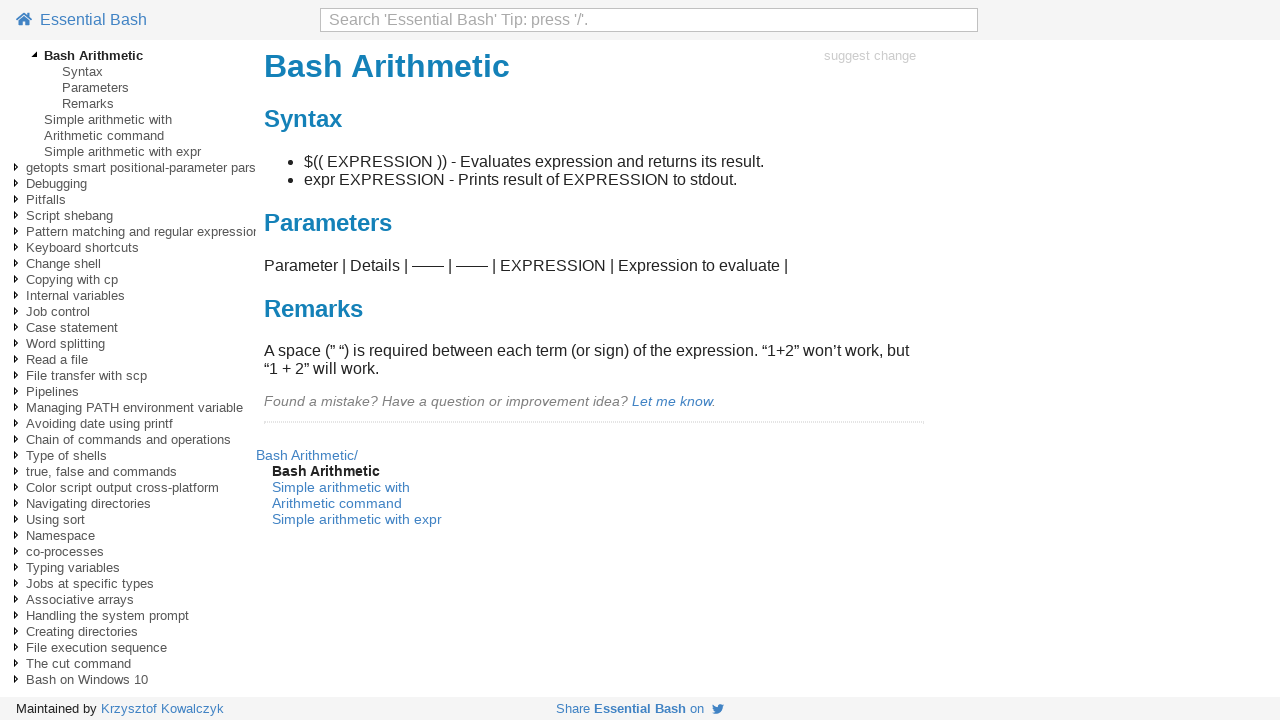

--- FILE ---
content_type: text/html; charset=utf-8
request_url: https://www.programming-books.io/essential/bash/bash-arithmetic-89ea4ce1116d411f8514441b1452234c
body_size: 11773
content:
<!doctype html>
<html lang="en">

<head>
  <meta http-equiv="Content-Type" content="text/html; charset=utf-8" />
  <meta name="viewport" content="width=device-width, initial-scale=1">
  <meta name="referrer" content="always">

  <meta name="twitter:card" value="summary">
  <meta name="twitter:site" content="@kjk">
  <meta name="twitter:title" content="Bash Arithmetic">
  
  <meta name="twitter:description" content="Bash Arithmetic">
  <meta name="twitter:creator" content="@kjk">
  <meta name="twitter:image" content="https://www.programming-books.io/covers/twitter/Bash.png">
  
  <meta property="og:title" content="Bash Arithmetic">
  <meta property="og:type" content="article" />
  <meta property="og:url" content="https://www.programming-books.io/essential/bash/bash-arithmetic-89ea4ce1116d411f8514441b1452234c" />
  
  <meta property="og:description" content="Bash Arithmetic">
  <meta property="og:image" content="https://www.programming-books.io/covers/twitter/Bash.png">

  <title>Bash Arithmetic</title>
  <meta name="description" content="Bash Arithmetic">
  <link rel="icon" href="/s/favicon.ico">
  <link href="/s/main.css" rel="stylesheet">
  <link href="/s/bundle.css" rel="stylesheet">
  <script src="/s/app-bash.js" defer></script>
  <script src="/s/bundle.js" defer></script>
</head>

<body class="page">
  <script>
  function onLoad() {
    gBookTitle = "Essential Bash";

    httpsMaybeRedirect();

    let opts = {
      target: document.getElementById("toc"),
      props: {
        parentIdx: -1,
        level: 0,
      },
    };
    new app.toc(opts);

    opts = {
      target: document.getElementById("search-parent"),
      props: {
        bookTitle: gBookTitle,
      },
    };
    new app.searchInput(opts);

    opts = {
      target: document.getElementById("page-toc"),
    };
    new app.pageToc(opts);

    opts = {
      target: document.getElementById("book-toc"),
    };
    new app.bookToc(opts);
  }
  document.addEventListener('DOMContentLoaded', onLoad);
</script>
  <svg xmlns="http://www.w3.org/2000/svg" style="display: none">
  <symbol id="arrow-expanded" viewbox="0 0 16 16">
    <path fill="%23646465" d="M11 10H5.344L11 4.414V10z" />
  </symbol>

  <symbol id="arrow-not-expanded" viewbox="0 0 16 16">
    <path fill="%23646465" d="M6 4v8l4-4-4-4zm1 2.414L8.586 8 7 9.586V6.414z" />
  </symbol>

  <symbol id="icon-github" viewbox="0 0 496 512">
    <path
      d="M165.9 397.4c0 2-2.3 3.6-5.2 3.6-3.3.3-5.6-1.3-5.6-3.6 0-2 2.3-3.6 5.2-3.6 3-.3 5.6 1.3 5.6 3.6zm-31.1-4.5c-.7 2 1.3 4.3 4.3 4.9 2.6 1 5.6 0 6.2-2s-1.3-4.3-4.3-5.2c-2.6-.7-5.5.3-6.2 2.3zm44.2-1.7c-2.9.7-4.9 2.6-4.6 4.9.3 2 2.9 3.3 5.9 2.6 2.9-.7 4.9-2.6 4.6-4.6-.3-1.9-3-3.2-5.9-2.9zM244.8 8C106.1 8 0 113.3 0 252c0 110.9 69.8 205.8 169.5 239.2 12.8 2.3 17.3-5.6 17.3-12.1 0-6.2-.3-40.4-.3-61.4 0 0-70 15-84.7-29.8 0 0-11.4-29.1-27.8-36.6 0 0-22.9-15.7 1.6-15.4 0 0 24.9 2 38.6 25.8 21.9 38.6 58.6 27.5 72.9 20.9 2.3-16 8.8-27.1 16-33.7-55.9-6.2-112.3-14.3-112.3-110.5 0-27.5 7.6-41.3 23.6-58.9-2.6-6.5-11.1-33.3 2.6-67.9 20.9-6.5 69 27 69 27 20-5.6 41.5-8.5 62.8-8.5s42.8 2.9 62.8 8.5c0 0 48.1-33.6 69-27 13.7 34.7 5.2 61.4 2.6 67.9 16 17.7 25.8 31.5 25.8 58.9 0 96.5-58.9 104.2-114.8 110.5 9.2 7.9 17 22.9 17 46.4 0 33.7-.3 75.4-.3 83.6 0 6.5 4.6 14.4 17.3 12.1C428.2 457.8 496 362.9 496 252 496 113.3 383.5 8 244.8 8zM97.2 352.9c-1.3 1-1 3.3.7 5.2 1.6 1.6 3.9 2.3 5.2 1 1.3-1 1-3.3-.7-5.2-1.6-1.6-3.9-2.3-5.2-1zm-10.8-8.1c-.7 1.3.3 2.9 2.3 3.9 1.6 1 3.6.7 4.3-.7.7-1.3-.3-2.9-2.3-3.9-2-.6-3.6-.3-4.3.7zm32.4 35.6c-1.6 1.3-1 4.3 1.3 6.2 2.3 2.3 5.2 2.6 6.5 1 1.3-1.3.7-4.3-1.3-6.2-2.2-2.3-5.2-2.6-6.5-1zm-11.4-14.7c-1.6 1-1.6 3.6 0 5.9 1.6 2.3 4.3 3.3 5.6 2.3 1.6-1.3 1.6-3.9 0-6.2-1.4-2.3-4-3.3-5.6-2z" />
  </symbol>

  <symbol id="icon-home" viewbox="0 0 576 512">
    <path
      d="M488 312.7V456c0 13.3-10.7 24-24 24H348c-6.6 0-12-5.4-12-12V356c0-6.6-5.4-12-12-12h-72c-6.6 0-12 5.4-12 12v112c0 6.6-5.4 12-12 12H112c-13.3 0-24-10.7-24-24V312.7c0-3.6 1.6-7 4.4-9.3l188-154.8c4.4-3.6 10.8-3.6 15.3 0l188 154.8c2.7 2.3 4.3 5.7 4.3 9.3zm83.6-60.9L488 182.9V44.4c0-6.6-5.4-12-12-12h-56c-6.6 0-12 5.4-12 12V117l-89.5-73.7c-17.7-14.6-43.3-14.6-61 0L4.4 251.8c-5.1 4.2-5.8 11.8-1.6 16.9l25.5 31c4.2 5.1 11.8 5.8 16.9 1.6l235.2-193.7c4.4-3.6 10.8-3.6 15.3 0l235.2 193.7c5.1 4.2 12.7 3.5 16.9-1.6l25.5-31c4.2-5.2 3.4-12.7-1.7-16.9z" />
  </symbol>

  <symbol id="icon-twitter" viewbox="0 0 512 512">
    <path
      d="M459.37 151.716c.325 4.548.325 9.097.325 13.645 0 138.72-105.583 298.558-298.558 298.558-59.452 0-114.68-17.219-161.137-47.106 8.447.974 16.568 1.299 25.34 1.299 49.055 0 94.213-16.568 130.274-44.832-46.132-.975-84.792-31.188-98.112-72.772 6.498.974 12.995 1.624 19.818 1.624 9.421 0 18.843-1.3 27.614-3.573-48.081-9.747-84.143-51.98-84.143-102.985v-1.299c13.969 7.797 30.214 12.67 47.431 13.319-28.264-18.843-46.781-51.005-46.781-87.391 0-19.492 5.197-37.36 14.294-52.954 51.655 63.675 129.3 105.258 216.365 109.807-1.624-7.797-2.599-15.918-2.599-24.04 0-57.828 46.782-104.934 104.934-104.934 30.213 0 57.502 12.67 76.67 33.137 23.715-4.548 46.456-13.32 66.599-25.34-7.798 24.366-24.366 44.833-46.132 57.827 21.117-2.273 41.584-8.122 60.426-16.243-14.292 20.791-32.161 39.308-52.628 54.253z" />
  </symbol>

  <symbol id="icon-edit" viewbox="0 0 576 512">
    <path
      d="M402.6 83.2l90.2 90.2c3.8 3.8 3.8 10 0 13.8L274.4 405.6l-92.8 10.3c-12.4 1.4-22.9-9.1-21.5-21.5l10.3-92.8L388.8 83.2c3.8-3.8 10-3.8 13.8 0zm162-22.9l-48.8-48.8c-15.2-15.2-39.9-15.2-55.2 0l-35.4 35.4c-3.8 3.8-3.8 10 0 13.8l90.2 90.2c3.8 3.8 10 3.8 13.8 0l35.4-35.4c15.2-15.3 15.2-40 0-55.2zM384 346.2V448H64V128h229.8c3.2 0 6.2-1.3 8.5-3.5l40-40c7.6-7.6 2.2-20.5-8.5-20.5H48C21.5 64 0 85.5 0 112v352c0 26.5 21.5 48 48 48h352c26.5 0 48-21.5 48-48V306.2c0-10.7-12.9-16-20.5-8.5l-40 40c-2.2 2.3-3.5 5.3-3.5 8.5z" />
  </symbol>

  <symbol id="icon-star" viewbox="0 0 576 512">
    <path
      d="M528.1 171.5L382 150.2 316.7 17.8c-11.7-23.6-45.6-23.9-57.4 0L194 150.2 47.9 171.5c-26.2 3.8-36.7 36.1-17.7 54.6l105.7 103-25 145.5c-4.5 26.3 23.2 46 46.4 33.7L288 439.6l130.7 68.7c23.2 12.2 50.9-7.4 46.4-33.7l-25-145.5 105.7-103c19-18.5 8.5-50.8-17.7-54.6zM388.6 312.3l23.7 138.4L288 385.4l-124.3 65.3 23.7-138.4-100.6-98 139-20.2 62.2-126 62.2 126 139 20.2-100.6 98z" />
  </symbol>
</svg>
  <header class="page__header">
  <div class="page__header__left">
    <a id="link-home" href="index.html">
      <svg class="icon-home">
        <use xlink:href="#icon-home"></use>
      </svg>
      &nbsp;Essential Bash</a>
  </div>
  <div class="page__header__center" id="search-parent">
  </div>
  <div class="page__header__right">
  </div>
</header>

  <div id="toc"></div>

  <div class="content">
    <div class="article">
      

<div style="display: flex; justify-content: space-between">
  <h1 class="title">Bash Arithmetic</h1>
  <a class="edit-link" style="font-size: 80%" href="https://notion.so/89ea4ce1116d411f8514441b1452234c" rel="nofollow"
  target="_blank">suggest change</a>
</div>


      
  <h2 id="74a8d729-c5fd-4e13-940d-486b5b805492" class="">Syntax
  <a class="header-anchor" href="#74a8d729-c5fd-4e13-940d-486b5b805492" aria-hidden="true"><svg xmlns="http://www.w3.org/2000/svg" viewBox="0 0 8 8"><path d="M5.88.03c-.18.01-.36.03-.53.09-.27.1-.53.25-.75.47a.5.5 0 1 0 .69.69c.11-.11.24-.17.38-.22.35-.12.78-.07 1.06.22.39.39.39 1.04 0 1.44l-1.5 1.5c-.44.44-.8.48-1.06.47-.26-.01-.41-.13-.41-.13a.5.5 0 1 0-.5.88s.34.22.84.25c.5.03 1.2-.16 1.81-.78l1.5-1.5c.78-.78.78-2.04 0-2.81-.28-.28-.61-.45-.97-.53-.18-.04-.38-.04-.56-.03zm-2 2.31c-.5-.02-1.19.15-1.78.75l-1.5 1.5c-.78.78-.78 2.04 0 2.81.56.56 1.36.72 2.06.47.27-.1.53-.25.75-.47a.5.5 0 1 0-.69-.69c-.11.11-.24.17-.38.22-.35.12-.78.07-1.06-.22-.39-.39-.39-1.04 0-1.44l1.5-1.5c.4-.4.75-.45 1.03-.44.28.01.47.09.47.09a.5.5 0 1 0 .44-.88s-.34-.2-.84-.22z"></path></svg></a>
  </h2>
  <ul id="f88fe0c3-49d1-4909-b351-9358c9a42b41" class="bulleted-list">
    <li>$(( EXPRESSION )) - Evaluates expression and returns its result.
    </li>
    <li>expr EXPRESSION - Prints result of EXPRESSION to stdout.
    </li>
  </ul>
  <h2 id="54f637ac-1a13-4579-b18b-7f0813be0c3c" class="">Parameters
  <a class="header-anchor" href="#54f637ac-1a13-4579-b18b-7f0813be0c3c" aria-hidden="true"><svg xmlns="http://www.w3.org/2000/svg" viewBox="0 0 8 8"><path d="M5.88.03c-.18.01-.36.03-.53.09-.27.1-.53.25-.75.47a.5.5 0 1 0 .69.69c.11-.11.24-.17.38-.22.35-.12.78-.07 1.06.22.39.39.39 1.04 0 1.44l-1.5 1.5c-.44.44-.8.48-1.06.47-.26-.01-.41-.13-.41-.13a.5.5 0 1 0-.5.88s.34.22.84.25c.5.03 1.2-.16 1.81-.78l1.5-1.5c.78-.78.78-2.04 0-2.81-.28-.28-.61-.45-.97-.53-.18-.04-.38-.04-.56-.03zm-2 2.31c-.5-.02-1.19.15-1.78.75l-1.5 1.5c-.78.78-.78 2.04 0 2.81.56.56 1.36.72 2.06.47.27-.1.53-.25.75-.47a.5.5 0 1 0-.69-.69c-.11.11-.24.17-.38.22-.35.12-.78.07-1.06-.22-.39-.39-.39-1.04 0-1.44l1.5-1.5c.4-.4.75-.45 1.03-.44.28.01.47.09.47.09a.5.5 0 1 0 .44-.88s-.34-.2-.84-.22z"></path></svg></a>
  </h2>
<p>Parameter | Details |
—— | —— |
EXPRESSION | Expression to evaluate |
</p>
  <h2 id="509f81f5-55d2-480e-b655-001d75681d73" class="">Remarks
  <a class="header-anchor" href="#509f81f5-55d2-480e-b655-001d75681d73" aria-hidden="true"><svg xmlns="http://www.w3.org/2000/svg" viewBox="0 0 8 8"><path d="M5.88.03c-.18.01-.36.03-.53.09-.27.1-.53.25-.75.47a.5.5 0 1 0 .69.69c.11-.11.24-.17.38-.22.35-.12.78-.07 1.06.22.39.39.39 1.04 0 1.44l-1.5 1.5c-.44.44-.8.48-1.06.47-.26-.01-.41-.13-.41-.13a.5.5 0 1 0-.5.88s.34.22.84.25c.5.03 1.2-.16 1.81-.78l1.5-1.5c.78-.78.78-2.04 0-2.81-.28-.28-.61-.45-.97-.53-.18-.04-.38-.04-.56-.03zm-2 2.31c-.5-.02-1.19.15-1.78.75l-1.5 1.5c-.78.78-.78 2.04 0 2.81.56.56 1.36.72 2.06.47.27-.1.53-.25.75-.47a.5.5 0 1 0-.69-.69c-.11.11-.24.17-.38.22-.35.12-.78.07-1.06-.22-.39-.39-.39-1.04 0-1.44l1.5-1.5c.4-.4.75-.45 1.03-.44.28.01.47.09.47.09a.5.5 0 1 0 .44-.88s-.34-.2-.84-.22z"></path></svg></a>
  </h2>
<p>A space (” “) is required between each term (or sign) of the expression. “1+2” won’t work, but “1 + 2” will work.
</p>

      <div class="forum-link">
  Found a mistake? Have a question or improvement idea?
  <a href="#" onclick="showContact(); return false;">Let me know</a>.
</div>

      <form id="contact-form" action="https://formsubmit.co/kkowalczyk@gmail.com" method="POST">
  <p>
    <div class="contact-light">Feedback about page:</div>
    <input type="text" name="page-url" id="contact-page-url" readonly />
  </p>

  <p>
    <div class="contact-light">Feedback:</div>
    <textarea name="message" id="msg-for-chris"></textarea>
    <div class="contact-light">Optional: your email if you want me to get back to you: </div>
    <input type="email" name="email"/>
    <input type="hidden" name="_template" value="box">
    <input type="text" name="_honey" class="noshow">
  </p>

  <p>
    <button type="submit" class="contact-btn">
      Send Feedback
    </button>

    <button class="contact-btn" style="float: right;" onclick="hideContact(); return false;">
      Cancel
    </button>
  </p>
</form>


      <hr class="article-bottom-sep">
    </div>

    <div id="page-toc"></div>

    <div id="chapter-toc-wrapper">
      <hr />
      <div class="hdr">Table Of Contents</div>
      <div id="book-toc"></div>
    </div>
  </div>

  <footer class="page__footer">
  <div class="page__footer__left">
    Maintained by
    <a href="https://blog.kowalczyk.info" target="_blank">Krzysztof Kowalczyk</a>
  </div>
  <div class="share-me">
    <a href="https://twitter.com/intent/tweet?text=%22Essential%20Bash%22%20-%20a%20free%20programming%20book&url=https%3a%2f%2fwww.programming-books.io%2fessential%2fbash%2f&via=kjk">Share
      <b>Essential Bash</b> on&nbsp;
      <svg class="icon-twitter">
        <use xlink:href="#icon-twitter"></use>
      </svg>
    </a>
  </div>
  <div class="page__footer__right">
    
  </div>
</footer>

  

</body>

</html>

--- FILE ---
content_type: text/javascript; charset=utf-8
request_url: https://www.programming-books.io/s/bundle.js
body_size: 24498
content:
var app=function(){"use strict";function t(){}function n(t){return t()}function e(){return Object.create(null)}function o(t){t.forEach(n)}function r(t){return"function"==typeof t}function i(t,n){return t!=t?n==n:t!==n||t&&"object"==typeof t||"function"==typeof t}function c(t,n,e,o){return t[1]&&o?function(t,n){for(const e in n)t[e]=n[e];return t}(e.ctx.slice(),t[1](o(n))):e.ctx}function s(t,n){t.appendChild(n)}function l(t,n,e){t.insertBefore(n,e||null)}function u(t){t.parentNode&&t.parentNode.removeChild(t)}function f(t,n){for(let e=0;e<t.length;e+=1)t[e]&&t[e].d(n)}function a(t){return document.createElement(t)}function d(t){return document.createElementNS("http://www.w3.org/2000/svg",t)}function h(t){return document.createTextNode(t)}function m(){return h(" ")}function p(){return h("")}function g(t,n,e,o){return t.addEventListener(n,e,o),()=>t.removeEventListener(n,e,o)}function w(t,n,e){null==e?t.removeAttribute(n):t.getAttribute(n)!==e&&t.setAttribute(n,e)}function v(t,n,e){t.setAttributeNS("http://www.w3.org/1999/xlink",n,e)}function $(t,n){n=""+n,t.data!==n&&(t.data=n)}function y(t,n){t.value=null==n?"":n}class x{constructor(t=!1){this.is_svg=!1,this.is_svg=t,this.e=this.n=null}c(t){this.h(t)}m(t,n,e=null){this.e||(this.is_svg?this.e=d(n.nodeName):this.e=a(11===n.nodeType?"TEMPLATE":n.nodeName),this.t="TEMPLATE"!==n.tagName?n:n.content,this.c(t)),this.i(e)}h(t){this.e.innerHTML=t,this.n=Array.from("TEMPLATE"===this.e.nodeName?this.e.content.childNodes:this.e.childNodes)}i(t){for(let n=0;n<this.n.length;n+=1)l(this.t,this.n[n],t)}p(t){this.d(),this.h(t),this.i(this.a)}d(){this.n.forEach(u)}}let I;function b(t){I=t}function k(){if(!I)throw new Error("Function called outside component initialization");return I}function T(t){k().$$.on_mount.push(t)}function E(t){k().$$.on_destroy.push(t)}const _=[],S=[];let N=[];const C=[],L=Promise.resolve();let A=!1;function M(t){N.push(t)}const P=new Set;let B=0;function O(){if(0!==B)return;const t=I;do{try{for(;B<_.length;){const t=_[B];B++,b(t),j(t.$$)}}catch(t){throw _.length=0,B=0,t}for(b(null),_.length=0,B=0;S.length;)S.pop()();for(let t=0;t<N.length;t+=1){const n=N[t];P.has(n)||(P.add(n),n())}N.length=0}while(_.length);for(;C.length;)C.pop()();A=!1,P.clear(),b(t)}function j(t){if(null!==t.fragment){t.update(),o(t.before_update);const n=t.dirty;t.dirty=[-1],t.fragment&&t.fragment.p(t.ctx,n),t.after_update.forEach(M)}}const W=new Set;let F;function z(){F={r:0,c:[],p:F}}function D(){F.r||o(F.c),F=F.p}function q(t,n){t&&t.i&&(W.delete(t),t.i(n))}function U(t,n,e,o){if(t&&t.o){if(W.has(t))return;W.add(t),F.c.push((()=>{W.delete(t),o&&(e&&t.d(1),o())})),t.o(n)}else o&&o()}function V(t,n){t.d(1),n.delete(t.key)}function K(t){t&&t.c()}function R(t,e,i,c){const{fragment:s,after_update:l}=t.$$;s&&s.m(e,i),c||M((()=>{const e=t.$$.on_mount.map(n).filter(r);t.$$.on_destroy?t.$$.on_destroy.push(...e):o(e),t.$$.on_mount=[]})),l.forEach(M)}function H(t,n){const e=t.$$;null!==e.fragment&&(!function(t){const n=[],e=[];N.forEach((o=>-1===t.indexOf(o)?n.push(o):e.push(o))),e.forEach((t=>t())),N=n}(e.after_update),o(e.on_destroy),e.fragment&&e.fragment.d(n),e.on_destroy=e.fragment=null,e.ctx=[])}function G(t,n){-1===t.$$.dirty[0]&&(_.push(t),A||(A=!0,L.then(O)),t.$$.dirty.fill(0)),t.$$.dirty[n/31|0]|=1<<n%31}function J(n,r,i,c,s,l,f,a=[-1]){const d=I;b(n);const h=n.$$={fragment:null,ctx:[],props:l,update:t,not_equal:s,bound:e(),on_mount:[],on_destroy:[],on_disconnect:[],before_update:[],after_update:[],context:new Map(r.context||(d?d.$$.context:[])),callbacks:e(),dirty:a,skip_bound:!1,root:r.target||d.$$.root};f&&f(h.root);let m=!1;if(h.ctx=i?i(n,r.props||{},((t,e,...o)=>{const r=o.length?o[0]:e;return h.ctx&&s(h.ctx[t],h.ctx[t]=r)&&(!h.skip_bound&&h.bound[t]&&h.bound[t](r),m&&G(n,t)),e})):[],h.update(),m=!0,o(h.before_update),h.fragment=!!c&&c(h.ctx),r.target){if(r.hydrate){const t=function(t){return Array.from(t.childNodes)}(r.target);h.fragment&&h.fragment.l(t),t.forEach(u)}else h.fragment&&h.fragment.c();r.intro&&q(n.$$.fragment),R(n,r.target,r.anchor,r.customElement),O()}b(d)}class Q{$destroy(){H(this,1),this.$destroy=t}$on(n,e){if(!r(e))return t;const o=this.$$.callbacks[n]||(this.$$.callbacks[n]=[]);return o.push(e),()=>{const t=o.indexOf(e);-1!==t&&o.splice(t,1)}}$set(t){var n;this.$$set&&(n=t,0!==Object.keys(n).length)&&(this.$$.skip_bound=!0,this.$$set(t),this.$$.skip_bound=!1)}}const X=1;function Y(t){return t[X]}function Z(t){var n=Y(t);return-1==n?null:gTocItems[n]}const tt={},nt=[];const et={url:function(t){for(;t;){var n=t[0];if(""!=n)return n;t=Z(t)}return""},parentIdx:Y,parent:Z,title:function(t){return t[3]},childrenForParentIdx:function(t,n=0){if(-1==n)return nt;const e=tt[t];if(e)return e;const o=gTocItems.length;let r=[];for(let e=n;e<o;e++){const n=gTocItems[e];t===et.parentIdx(n)&&r.push(e)}return tt[t]=r,r},hasChildren:function(t){return-1!=t[2]},searchable:function(t){return t.slice(3)},isRoot:function(t){return-1==Y(t)},hasArticleChildren:function(t){const n=t[2];if(-1==n)return!1;for(var e=(t=gTocItems[n])[X];n<gTocItems.length;){if(e!=(t=gTocItems[n])[X])return!1;if(-1===t[0].indexOf("#"))return!0;n+=1}return!1}},ot=[];function rt(n,e=t){let o;const r=new Set;function c(t){if(i(n,t)&&(n=t,o)){const t=!ot.length;for(const t of r)t[1](),ot.push(t,n);if(t){for(let t=0;t<ot.length;t+=2)ot[t][0](ot[t+1]);ot.length=0}}}return{set:c,update:function(t){c(t(n))},subscribe:function(i,s=t){const l=[i,s];return r.add(l),1===r.size&&(o=e(c)||t),i(n),()=>{r.delete(l),0===r.size&&o&&(o(),o=null)}}}}const it=rt(-1),ct=rt(-1);function st(t,n){window.localStorage&&window.localStorage.setItem(t,n)}function lt(t){window.localStorage&&window.localStorage.removeItem(t)}function ut(t){return window.localStorage?window.localStorage.getItem(t):""}var ft="scrollPos",at="indexView";function dt(){return ut(at)}function ht(){var t=window.location.pathname.split("/");return t[t.length-1]}function mt(){var t=window.location.pathname.split("/");return t[t.length-1]+window.location.hash}let pt=[];function gt(t){const n=gTocItems[t];pt.push(t);const e=et.parentIdx(n);-1!=e&&gt(e)}function wt(){const t=mt(),n=gTocItems.length;let e,o;for(let r=0;r<n;r++)if(e=gTocItems[r],o=et.url(e),o===t)return r;return-1}function vt(){pt=[];const t=wt();return-1==t?0:(it.set(t),gt(t),t)}function $t(n){let e,o,r,i;return{c(){e=d("svg"),o=d("use"),v(o,"xlink:href","#arrow-not-expanded"),w(e,"class","arrow")},m(t,c){l(t,e,c),s(e,o),r||(i=g(e,"click",n[8]),r=!0)},p:t,d(t){t&&u(e),r=!1,i()}}}function yt(n){let e,o,r,i;return{c(){e=d("svg"),o=d("use"),v(o,"xlink:href","#arrow-expanded"),w(e,"class","arrow")},m(t,c){l(t,e,c),s(e,o),r||(i=g(e,"click",n[8]),r=!0)},p:t,d(t){t&&u(e),r=!1,i()}}}function xt(n){let e;return{c(){e=a("div"),w(e,"class","toc-nav-empty-arrow")},m(t,n){l(t,e,n)},p:t,d(t){t&&u(e)}}}function It(n){let e,o,r,i;return{c(){e=a("a"),o=h(n[5]),w(e,"class","toc-link"),w(e,"title",n[5]),w(e,"href",n[6])},m(t,c){l(t,e,c),s(e,o),r||(i=g(e,"click",n[9]),r=!0)},p:t,d(t){t&&u(e),r=!1,i()}}}function bt(n){let e;return{c(){e=a("b"),e.textContent=`${n[5]}`},m(t,n){l(t,e,n)},p:t,d(t){t&&u(e)}}}function kt(t){let n,e;return n=new At({props:{parentIdx:t[0],level:t[1]+1}}),{c(){K(n.$$.fragment)},m(t,o){R(n,t,o),e=!0},p(t,e){const o={};1&e&&(o.parentIdx=t[0]),2&e&&(o.level=t[1]+1),n.$set(o)},i(t){e||(q(n.$$.fragment,t),e=!0)},o(t){U(n.$$.fragment,t),e=!1},d(t){H(n,t)}}}function Tt(t){let n,e,o,r,i,c;function f(t,n){return t[7]?t[3]?yt:$t:xt}let d=f(t),h=d(t);function g(t,n){return t[4]?bt:It}let v=g(t),$=v(t),y=t[7]&&t[3]&&kt(t);return{c(){n=a("div"),h.c(),e=m(),$.c(),r=m(),y&&y.c(),i=p(),w(n,"class",o="toc-item lvl"+t[1])},m(o,u){l(o,n,u),h.m(n,null),s(n,e),$.m(n,null),t[10](n),l(o,r,u),y&&y.m(o,u),l(o,i,u),c=!0},p(t,[r]){d===(d=f(t))&&h?h.p(t,r):(h.d(1),h=d(t),h&&(h.c(),h.m(n,e))),v===(v=g(t))&&$?$.p(t,r):($.d(1),$=v(t),$&&($.c(),$.m(n,null))),(!c||2&r&&o!==(o="toc-item lvl"+t[1]))&&w(n,"class",o),t[7]&&t[3]?y?(y.p(t,r),8&r&&q(y,1)):(y=kt(t),y.c(),q(y,1),y.m(i.parentNode,i)):y&&(z(),U(y,1,1,(()=>{y=null})),D())},i(t){c||(q(y),c=!0)},o(t){U(y),c=!1},d(e){e&&u(n),h.d(),$.d(),t[10](null),e&&u(r),y&&y.d(e),e&&u(i)}}}function Et(t,n,e){let o,{itemIdx:r=-1}=n,{level:i=0}=n;const c=mt(),s=gTocItems[r],l=et.title(s),u=et.url(s),f=et.hasChildren(s);let a=function(t){for(let n of pt)if(n===t)return!0;return!1}(r),d=u===c;return it.subscribe((t=>{e(4,d=t==r)})),ct.subscribe((t=>{t===r&&(o.scrollIntoView(!0),ct.set(-2))})),t.$$set=t=>{"itemIdx"in t&&e(0,r=t.itemIdx),"level"in t&&e(1,i=t.level)},[r,i,o,a,d,l,u,f,function(){e(3,a=!a)},function(){var t,n=document.getElementById("toc");t=n.scrollTop,st(ft,t),it.set(r)},function(t){S[t?"unshift":"push"]((()=>{o=t,e(2,o)}))}]}class _t extends Q{constructor(t){super(),J(this,t,Et,Tt,i,{itemIdx:0,level:1})}}function St(t,n,e){const o=t.slice();return o[4]=n[e],o}function Nt(t){let n,e;return n=new _t({props:{itemIdx:t[4],level:t[0]}}),{c(){K(n.$$.fragment)},m(t,o){R(n,t,o),e=!0},p(t,e){const o={};1&e&&(o.level=t[0]),n.$set(o)},i(t){e||(q(n.$$.fragment,t),e=!0)},o(t){U(n.$$.fragment,t),e=!1},d(t){H(n,t)}}}function Ct(t){let n,e,o=t[1],r=[];for(let n=0;n<o.length;n+=1)r[n]=Nt(St(t,o,n));const i=t=>U(r[t],1,1,(()=>{r[t]=null}));return{c(){for(let t=0;t<r.length;t+=1)r[t].c();n=p()},m(t,o){for(let n=0;n<r.length;n+=1)r[n]&&r[n].m(t,o);l(t,n,o),e=!0},p(t,[e]){if(3&e){let c;for(o=t[1],c=0;c<o.length;c+=1){const i=St(t,o,c);r[c]?(r[c].p(i,e),q(r[c],1)):(r[c]=Nt(i),r[c].c(),q(r[c],1),r[c].m(n.parentNode,n))}for(z(),c=o.length;c<r.length;c+=1)i(c);D()}},i(t){if(!e){for(let t=0;t<o.length;t+=1)q(r[t]);e=!0}},o(t){r=r.filter(Boolean);for(let t=0;t<r.length;t+=1)U(r[t]);e=!1},d(t){f(r,t),t&&u(n)}}}function Lt(t,n,e){let{parentIdx:o=-1}=n,{level:r=0}=n,i=-1;const c=et.childrenForParentIdx(o);return T((()=>{if(-1!==o)return;const t=ut(ft)||-1;if(t>=0){return document.getElementById("toc").scrollTop=t,lt(ft),void ct.set(-2)}ct.set(i)})),-1===o&&(mt(),i=vt(),window.onhashchange=vt),t.$$set=t=>{"parentIdx"in t&&e(2,o=t.parentIdx),"level"in t&&e(0,r=t.level)},[r,c,o]}class At extends Q{constructor(t){super(),J(this,t,Lt,Ct,i,{parentIdx:2,level:0})}}const Mt=25;function Pt(t,n){var e=t[0]-n[0];return 0==e&&(e=n[1]-t[1]),e}function Bt(t,n,e){var o=(t=t.toLowerCase()).indexOf(n);if(-1!=o)return[[o,n.length]];if(!e)return null;for(var r=e.length,i=Array(r),c=0;c<r;c++){if(n=e[c],-1==(o=t.indexOf(n)))return null;i[c]=[o,n.length]}return function(t){if(t.length<2)return t;t.sort(Pt),t[0][0],t[0][1];var n=t.length;t[0];for(var e=1;e<n;e++){var o=t[e];o[0],o[1]}return t}(i)}function Ot(t){return t.length>0}function jt(t,n){for(var e=n.split(" ").filter(Ot),o=t.length,r=0;r<o;r++){var i=t[r],c=Bt(i,n,e);if(c)return{term:i,match:c,tocItem:null}}return null}function Wt(t){let n,e,r,i;const s=t[6].default,f=function(t,n,e,o){if(t){const r=c(t,n,e,o);return t[0](r)}}(s,t,t[5],null);return{c(){n=a("div"),f&&f.c(),w(n,"class","overlay svelte-ci664z")},m(o,c){l(o,n,c),f&&f.m(n,null),t[7](n),e=!0,r||(i=[g(n,"click",t[2]),g(n,"keydown",t[1])],r=!0)},p(t,[n]){f&&f.p&&(!e||32&n)&&function(t,n,e,o,r,i){if(r){const s=c(n,e,o,i);t.p(s,r)}}(f,s,t,t[5],e?function(t,n,e,o){if(t[2]&&o){const r=t[2](o(e));if(void 0===n.dirty)return r;if("object"==typeof r){const t=[],e=Math.max(n.dirty.length,r.length);for(let o=0;o<e;o+=1)t[o]=n.dirty[o]|r[o];return t}return n.dirty|r}return n.dirty}(s,t[5],n,null):function(t){if(t.ctx.length>32){const n=[],e=t.ctx.length/32;for(let t=0;t<e;t++)n[t]=-1;return n}return-1}(t[5]),null)},i(t){e||(q(f,t),e=!0)},o(t){U(f,t),e=!1},d(e){e&&u(n),f&&f.d(e),t[7](null),r=!1,o(i)}}}function Ft(t,n,e){let o,{$$slots:r={},$$scope:i}=n,{ondismiss:c=null}=n,{dismissWithEsc:s=!1}=n;if(!c)throw new Error("ondimiss property is requred");return t.$$set=t=>{"ondismiss"in t&&e(3,c=t.ondismiss),"dismissWithEsc"in t&&e(4,s=t.dismissWithEsc),"$$scope"in t&&e(5,i=t.$$scope)},[o,function(t){s&&27===t.which&&c()},function(t){t.target===o&&c()},c,s,i,r,function(t){S[t?"unshift":"push"]((()=>{o=t,e(0,o)}))}]}class zt extends Q{constructor(t){super(),J(this,t,Ft,Wt,i,{ondismiss:3,dismissWithEsc:4})}}const Dt=27,qt=13;function Ut(t){t.scrollIntoView(!1)}function Vt(t,n,e){const o=t.slice();return o[19]=n[e],o[21]=e,o}function Kt(t){let n,e=[],r=new Map,i=t[2];const c=t=>t[19].id;for(let n=0;n<i.length;n+=1){let o=Vt(t,i,n),s=c(o);r.set(s,e[n]=Jt(s,o))}return{c(){for(let t=0;t<e.length;t+=1)e[t].c();n=p()},m(t,o){for(let n=0;n<e.length;n+=1)e[n]&&e[n].m(t,o);l(t,n,o)},p(t,s){245&s&&(i=t[2],e=function(t,n,e,r,i,c,s,l,u,f,a,d){let h=t.length,m=c.length,p=h;const g={};for(;p--;)g[t[p].key]=p;const w=[],v=new Map,$=new Map,y=[];for(p=m;p--;){const t=d(i,c,p),o=e(t);let l=s.get(o);l?r&&y.push((()=>l.p(t,n))):(l=f(o,t),l.c()),v.set(o,w[p]=l),o in g&&$.set(o,Math.abs(p-g[o]))}const x=new Set,I=new Set;function b(t){q(t,1),t.m(l,a),s.set(t.key,t),a=t.first,m--}for(;h&&m;){const n=w[m-1],e=t[h-1],o=n.key,r=e.key;n===e?(a=n.first,h--,m--):v.has(r)?!s.has(o)||x.has(o)?b(n):I.has(r)?h--:$.get(o)>$.get(r)?(I.add(o),b(n)):(x.add(r),h--):(u(e,s),h--)}for(;h--;){const n=t[h];v.has(n.key)||u(n,s)}for(;m;)b(w[m-1]);return o(y),w}(e,s,c,1,t,i,r,n.parentNode,V,Jt,n,Vt))},d(t){for(let n=0;n<e.length;n+=1)e[n].d(t);t&&u(n)}}}function Rt(t){let n,e,o,r;return{c(){n=a("div"),e=h("No search results for '"),o=h(t[3]),r=h("'"),w(n,"class","no-results svelte-1smvt2d")},m(t,i){l(t,n,i),s(n,e),s(n,o),s(n,r)},p(t,n){8&n&&$(o,t[3])},d(t){t&&u(n)}}}function Ht(t){let n,e,r,i,c,f,d,p,v=t[5](t[21])+"",y=t[4](t[21])+"";function I(){return t[9](t[21])}function b(){return t[10](t[21])}return{c(){n=a("div"),e=new x(!1),r=m(),i=a("span"),c=h(y),f=m(),e.a=r,w(i,"class","in svelte-1smvt2d")},m(t,o){l(t,n,o),e.m(v,n),s(n,r),s(n,i),s(i,c),s(n,f),d||(p=[g(n,"click",I),g(n,"mouseenter",b)],d=!0)},p(n,o){t=n,4&o&&v!==(v=t[5](t[21])+"")&&e.p(v),4&o&&y!==(y=t[4](t[21])+"")&&$(c,y)},d(t){t&&u(n),d=!1,o(p)}}}function Gt(n){let e,i,c,f,d,p,v,y,I=n[5](n[21])+"",b=n[4](n[21])+"";function k(){return n[8](n[21])}return{c(){e=a("div"),i=new x(!1),c=m(),f=a("span"),d=h(b),p=m(),i.a=c,w(f,"class","in svelte-1smvt2d"),w(e,"class","selected svelte-1smvt2d")},m(n,o){var u;l(n,e,o),i.m(I,e),s(e,c),s(e,f),s(f,d),s(e,p),v||(y=[(u=Ut.call(null,e),u&&r(u.destroy)?u.destroy:t),g(e,"click",k)],v=!0)},p(t,e){n=t,4&e&&I!==(I=n[5](n[21])+"")&&i.p(I),4&e&&b!==(b=n[4](n[21])+"")&&$(d,b)},d(t){t&&u(e),v=!1,o(y)}}}function Jt(t,n){let e,o;function r(t,n){return t[21]===t[0]?Gt:Ht}let i=r(n),c=i(n);return{key:t,first:null,c(){e=p(),c.c(),o=p(),this.first=e},m(t,n){l(t,e,n),c.m(t,n),l(t,o,n)},p(t,e){i===(i=r(n=t))&&c?c.p(n,e):(c.d(1),c=i(n),c&&(c.c(),c.m(o.parentNode,o)))},d(t){t&&u(e),c.d(t),t&&u(o)}}}function Qt(t){let n,e,o,r;function i(t,n){return 0===t[2].length?Rt:Kt}let c=i(t),f=c(t);return{c(){n=a("div"),e=a("div"),f.c(),o=m(),r=a("div"),r.textContent="↑ ↓ to navigate     ↵ to select\n          Esc to close",w(e,"class","results svelte-1smvt2d"),w(r,"class","help svelte-1smvt2d"),w(n,"class","wrapper svelte-1smvt2d")},m(t,i){l(t,n,i),s(n,e),f.m(e,null),s(n,o),s(n,r)},p(t,n){c===(c=i(t))&&f?f.p(t,n):(f.d(1),f=c(t),f&&(f.c(),f.m(e,null)))},d(t){t&&u(n),f.d()}}}function Xt(t){let n,e;return n=new zt({props:{ondismiss:t[1],dismissWithEsc:!0,$$slots:{default:[Qt]},$$scope:{ctx:t}}}),{c(){K(n.$$.fragment)},m(t,o){R(n,t,o),e=!0},p(t,[e]){const o={};2&e&&(o.ondismiss=t[1]),4194317&e&&(o.$$scope={dirty:e,ctx:t}),n.$set(o)},i(t){e||(q(n.$$.fragment,t),e=!0)},o(t){U(n.$$.fragment,t),e=!1},d(t){H(n,t)}}}function Yt(t,n,e){let{ondismiss:o=null}=n;if(!o)throw new Error("ondimiss property is requred");let{results:r=[]}=n,{selectedIdx:i=0}=n,{searchTerm:c=""}=n,s=!1,l=0;var u;function f(t){for(var n="",e=et.parent(t);e;){var o=et.title(e);n&&(o+=" / "),n=o+n,e=et.parent(e)}return n}function a(t,n){if(!function(t,n){return n=n.toLowerCase(),et.title(t).toLowerCase()!=n}(t,n))return null;var e=et.title(t),o=f(t);return""==o?e:o+" / "+e}function d(t){var n=window.location.pathname,e=n.split("/"),i=e.length-1,c=e[i],s=r[t].tocItem,l=et.url(s);-1===c.indexOf("#")?e[i]=l:e.push(l),n=e.join("/"),window.location=n,o()}function h(t){if(function(t){return t.which===qt}(t))return d(i),void t.stopPropagation();const n=function(t){return function(t){return!!function(t){return"ArrowUp"==t.key||"Up"==t.key}(t)||t.ctrlKey&&80===t.keyCode}(t)?-1:function(t){return!!function(t){return"ArrowDown"==t.key||"Down"==t.key}(t)||t.ctrlKey&&78===t.keyCode}(t)?1:0}(t);if(0===n)return;t.stopPropagation(),t.preventDefault(),e(0,i+=n),i<0&&e(0,i=0);const o=r.length-1;i>o&&e(0,i=o),s=!0}function m(t){d(t)}function p(t){s?s=!1:e(0,i=t)}u=()=>{r.length!==l&&(e(0,i=0),l=r.length)},k().$$.before_update.push(u),function(t){k().$$.after_update.push(t)}((()=>{r.length!==l&&(e(0,i=0),l=r.length)})),T((()=>{document.addEventListener("keydown",h)})),E((()=>{document.removeEventListener("keydown",h)}));return t.$$set=t=>{"ondismiss"in t&&e(1,o=t.ondismiss),"results"in t&&e(2,r=t.results),"selectedIdx"in t&&e(0,i=t.selectedIdx),"searchTerm"in t&&e(3,c=t.searchTerm)},[i,o,r,c,function(t){const n=r[t];var e=n.tocItem;const o=a(e,n.term);return o||f(e)},function(t){const n=r[t];return function(t,n){for(var e=0,o=n.length,r="",i=0;i<o;i++){var c=n[i],s=c[0],l=c[1],u=s-e;u>0&&(r+=`<span>${t.substring(e,e+u)}</span>`),r+=`<span class="hili">${t.substring(s,s+l)}</span>`,e=s+l}return(u=t.length-e)>0&&(r+=`<span>${t.substring(e,e+u)}</span>`),r}(n.term,n.match)},m,p,t=>m(t),t=>m(t),t=>p(t)]}class Zt extends Q{constructor(t){super(),J(this,t,Yt,Xt,i,{ondismiss:1,results:2,selectedIdx:0,searchTerm:3})}}function tn(t){let n,e;return n=new Zt({props:{ondismiss:t[5],searchTerm:t[1],results:t[3],selectedIdx:0}}),{c(){K(n.$$.fragment)},m(t,o){R(n,t,o),e=!0},p(t,e){const o={};2&e&&(o.searchTerm=t[1]),8&e&&(o.results=t[3]),n.$set(o)},i(t){e||(q(n.$$.fragment,t),e=!0)},o(t){U(n.$$.fragment,t),e=!1},d(t){H(n,t)}}}function nn(t){let n,e,o,r,i,c,s,f=t[4]&&tn(t);return{c(){n=a("input"),o=m(),f&&f.c(),r=p(),w(n,"placeholder",e="Search '"+t[0]+"' Tip: press '/'."),w(n,"class","svelte-hj7awy")},m(e,u){l(e,n,u),y(n,t[1]),t[7](n),l(e,o,u),f&&f.m(e,u),l(e,r,u),i=!0,c||(s=g(n,"input",t[6]),c=!0)},p(t,[o]){(!i||1&o&&e!==(e="Search '"+t[0]+"' Tip: press '/'."))&&w(n,"placeholder",e),2&o&&n.value!==t[1]&&y(n,t[1]),t[4]?f?(f.p(t,o),16&o&&q(f,1)):(f=tn(t),f.c(),q(f,1),f.m(r.parentNode,r)):f&&(z(),U(f,1,1,(()=>{f=null})),D())},i(t){i||(q(f),i=!0)},o(t){U(f),i=!1},d(e){e&&u(n),t[7](null),e&&u(o),f&&f.d(e),e&&u(r),c=!1,s()}}}function en(t,n,e){let o,{bookTitle:r=""}=n,i="",c=[],s=!1;const l=function(t){let n;return function(e){clearTimeout(n),n=setTimeout((()=>{n=null,e()}),t)}}(250);function u(t){return"/"==t.key?(o.focus(),void t.preventDefault()):function(t){return t.which===Dt}(t)?(e(1,i=""),o.blur(),void e(3,c=[])):void 0}function f(t){const n=a.bind(this,t);l(n)}function a(t){if(0==(t=t.trim().toLowerCase()).length)return void e(3,c=[]);const n=function(t){const n=gTocItems,e=n.length,o=[];for(let c=0;c<e&&o.length<Mt;c++){var r=n[c],i=jt(et.searchable(r),t);i&&(i.tocItem=r,i.id=c,o.push(i))}return o}(t);e(3,c=n)}return T((()=>{document.addEventListener("keydown",u)})),E((()=>{document.removeEventListener("keydown",u)})),t.$$set=t=>{"bookTitle"in t&&e(0,r=t.bookTitle)},t.$$.update=()=>{2&t.$$.dirty&&f(i),2&t.$$.dirty&&e(4,s=""!==i)},[r,i,o,c,s,function(){e(1,i=""),e(3,c=[])},function(){i=this.value,e(1,i)},function(t){S[t?"unshift":"push"]((()=>{o=t,e(2,o)}))}]}function on(t,n,e){const o=t.slice();return o[5]=n[e],o}function rn(t){let n,e,o,r=t[5].title+"";return{c(){n=a("a"),e=h(r),w(n,"href",o=t[5].url)},m(t,o){l(t,n,o),s(n,e)},p(t,i){1&i&&r!==(r=t[5].title+"")&&$(e,r),1&i&&o!==(o=t[5].url)&&w(n,"href",o)},d(t){t&&u(n)}}}function cn(t){let n,e,o=t[5].title+"";return{c(){n=a("b"),e=h(o)},m(t,o){l(t,n,o),s(n,e)},p(t,n){1&n&&o!==(o=t[5].title+"")&&$(e,o)},d(t){t&&u(n)}}}function sn(t){let n,e,o;function r(t,n){return t[5].isSelected?cn:rn}let i=r(t),c=i(t);return{c(){n=a("div"),c.c(),e=m(),w(n,"class",o="mtoc-"+t[5].indent+" svelte-1t851gm")},m(t,o){l(t,n,o),c.m(n,null),s(n,e)},p(t,s){i===(i=r(t))&&c?c.p(t,s):(c.d(1),c=i(t),c&&(c.c(),c.m(n,e))),1&s&&o!==(o="mtoc-"+t[5].indent+" svelte-1t851gm")&&w(n,"class",o)},d(t){t&&u(n),c.d()}}}function ln(n){let e,o=n[0],r=[];for(let t=0;t<o.length;t+=1)r[t]=sn(on(n,o,t));return{c(){e=a("div");for(let t=0;t<r.length;t+=1)r[t].c();w(e,"class","chapter-toc svelte-1t851gm")},m(t,n){l(t,e,n);for(let t=0;t<r.length;t+=1)r[t]&&r[t].m(e,null)},p(t,[n]){if(1&n){let i;for(o=t[0],i=0;i<o.length;i+=1){const c=on(t,o,i);r[i]?r[i].p(c,n):(r[i]=sn(c),r[i].c(),r[i].m(e,null))}for(;i<r.length;i+=1)r[i].d(1);r.length=o.length}},i:t,o:t,d(t){t&&u(e),f(r,t)}}}function un(t,n,e){let o=[];const r=ht();function i(t,n){const e=et.url(t),o=e==r;return{title:et.title(t),url:e,indent:n,isSelected:o}}function c(t){const n=gTocItems[t],e=et.childrenForParentIdx(t),o=[i(n,0)];o[0].title=o[0].title+"/";for(let t of e){const n=gTocItems[t];et.url(n).includes("#")||o.push(i(n,1))}return o}return function(){let t=wt();gTocItems[t],e(0,o=c(t)),1===o.length&&(t=et.parentIdx(gTocItems[t]),-1!=t&&e(0,o=c(t))),1===o.length&&e(0,o=[])}(),[o]}function fn(t,n,e){const o=t.slice();return o[6]=n[e],o}function an(t){let n,e,o,r=t[6].title+"";return{c(){n=a("a"),e=h(r),w(n,"href",o=t[6].url)},m(t,o){l(t,n,o),s(n,e)},p(t,i){1&i&&r!==(r=t[6].title+"")&&$(e,r),1&i&&o!==(o=t[6].url)&&w(n,"href",o)},d(t){t&&u(n)}}}function dn(t){let n,e,o=t[6].title+"";return{c(){n=a("span"),e=h(o),w(n,"class","current svelte-1ib47n1")},m(t,o){l(t,n,o),s(n,e)},p(t,n){1&n&&o!==(o=t[6].title+"")&&$(e,o)},d(t){t&&u(n)}}}function hn(t){let n,e,o,r,i,c=t[6].no+"";function f(t,n){return t[6].isSelected?dn:an}let d=f(t),p=d(t);return{c(){n=a("div"),e=a("span"),o=h(c),r=m(),p.c(),i=m(),w(e,"class","no svelte-1ib47n1"),w(n,"class","chapters-toc-item")},m(t,c){l(t,n,c),s(n,e),s(e,o),s(n,r),p.m(n,null),s(n,i)},p(t,e){1&e&&c!==(c=t[6].no+"")&&$(o,c),d===(d=f(t))&&p?p.p(t,e):(p.d(1),p=d(t),p&&(p.c(),p.m(n,i)))},d(t){t&&u(n),p.d()}}}function mn(n){let e,o=n[0],r=[];for(let t=0;t<o.length;t+=1)r[t]=hn(fn(n,o,t));return{c(){e=a("div");for(let t=0;t<r.length;t+=1)r[t].c();w(e,"class","toc svelte-1ib47n1")},m(t,n){l(t,e,n);for(let t=0;t<r.length;t+=1)r[t]&&r[t].m(e,null)},p(t,[n]){if(1&n){let i;for(o=t[0],i=0;i<o.length;i+=1){const c=fn(t,o,i);r[i]?r[i].p(c,n):(r[i]=hn(c),r[i].c(),r[i].m(e,null))}for(;i<r.length;i+=1)r[i].d(1);r.length=o.length}},i:t,o:t,d(t){t&&u(e),f(r,t)}}}function pn(t,n,e){let o=[],r=0;const i=ht();function c(t,n){const e=et.url(t),o=e==i;return r++,{title:et.title(t),url:e,indent:n,isSelected:o,no:r}}return e(0,o=function(t){gTocItems[t];const n=et.childrenForParentIdx(t),e=[];for(let t of n){const n=gTocItems[t];et.url(n).includes("#")||e.push(c(n,1))}return e}(-1)),[o]}window.do404=function(){var t=(r=window.location.pathname).split("/"),n=t.length-1,e=t[n].split("-"),o=function(t){for(var n=gTocItems.length,e=0;e<n;e++){var o=gTocItems[e],r=et.url(o);if(r.endsWith(t))return r}return""}(e[e.length-1]);if(""!=o){t[n]=o;var r=t.join("/");window.location.pathname=r}},window.httpsMaybeRedirect=function(){if("http:"===window.location.protocol&&"www.programming-books.io"===window.location.hostname){var t=window.location.toString();t=t.replace("http://","https://"),window.location=t}},window.showContact=function(){var t=document.getElementById("contact-form");t.style.display="block",t=document.getElementById("contact-page-url");var n=window.location.href;t.value=n,(t=document.getElementById("msg-for-chris")).focus()},window.hideContact=function(){document.getElementById("contact-form").style.display="none"},window.rv=function(t){!function(t){st(at,t)}(t)};const gn={toc:At,searchInput:class extends Q{constructor(t){super(),J(this,t,en,nn,i,{bookTitle:0})}},pageToc:class extends Q{constructor(t){super(),J(this,t,un,ln,i,{})}},bookToc:class extends Q{constructor(t){super(),J(this,t,pn,mn,i,{})}}};window.app=gn;var wn=window.location.pathname;return("/"===wn||"/index-grid"===wn)&&(function(){var t=dt(),n=window.location.pathname;t&&("list"===t?"/index-grid"===n&&(window.location="/"):"grid"===t?"/"===n&&(window.location="/index-grid"):console.log("Unknown view:",t))}(),function(){var t=dt();if(t){var n="/";"list"===t||("grid"==t?n="/index-grid":(console.log("unknown view:",t),lt(at)));var e=document.getElementById("link-home");e&&e.href&&(e.href=n)}}()),function(){var t=window.location,n=t.hostname.split(".")[0];if(n.startsWith("essential-")){var e="https://www.programming-books.io/essential/"+(n=n.substr(10))+t.pathname;console.log("redirecting to: ",e),window.location=e}}(),gn}();


--- FILE ---
content_type: text/javascript; charset=utf-8
request_url: https://www.programming-books.io/s/app-bash.js
body_size: 74781
content:
gTocItems = [
  [
    "getting-started-d3daa2662b844fc3a5e35b70fa9d03e3",
    -1,
    1,
    "Getting started"
  ],
  [
    "getting-started-with-bash-1171866bfd084bcbb86959d7ed57cf99",
    0,
    2,
    "Getting started with Bash",
    ""
  ],
  [
    "getting-started-with-bash-1171866bfd084bcbb86959d7ed57cf99#4d026584-3622-4536-98a7-e1b6c1e6a505",
    1,
    -1,
    "Versions HTML"
  ],
  [
    "hello-world-a0bf3c69fab54bbcb3fc4750019334d4",
    0,
    4,
    "Hello World",
    ""
  ],
  [
    "hello-world-a0bf3c69fab54bbcb3fc4750019334d4#6a1df586-de9d-4b56-9ac8-5b841bc0b4ad",
    3,
    -1,
    "Interactive Shell"
  ],
  [
    "hello-world-a0bf3c69fab54bbcb3fc4750019334d4#21c9e905-825e-4f87-9187-fa8f3a3be7a6",
    3,
    -1,
    "Notes"
  ],
  [
    "hello-world-a0bf3c69fab54bbcb3fc4750019334d4#2ac8813d-43fe-426d-82b6-f69728a77b59",
    3,
    -1,
    "Non-Interactive Shell"
  ],
  [
    "hello-world-using-variables-050623bd30494c958193d82226fb02b8",
    0,
    -1,
    "Hello World Using Variables",
    ""
  ],
  [
    "hello-world-with-user-input-5152a6c46aef4897885eeea7b858edcd",
    0,
    -1,
    "Hello World with User Input",
    ""
  ],
  [
    "importance-of-quoting-in-strings-4a123ee0fd5042639a4a965f8a653ca2",
    0,
    10,
    "Importance of Quoting in Strings",
    ""
  ],
  [
    "importance-of-quoting-in-strings-4a123ee0fd5042639a4a965f8a653ca2#8c95e5a1-bfd5-4b9a-9994-9e36f1d4e48d",
    9,
    -1,
    "There are two types of quoting:"
  ],
  [
    "viewing-information-for-bash-built-ins-e0f3941fcc3f401db6b844b00be01bc1",
    0,
    -1,
    "Viewing information for Bash built-ins",
    ""
  ],
  [
    "hello-world-in-debug-mode-e258de54a2ba454cb02fd4ab9c384562",
    0,
    -1,
    "Hello World in Debug mode",
    ""
  ],
  [
    "handling-named-arguments-68fe05d3c1a9479c976bfb5198551621",
    0,
    -1,
    "Handling Named Arguments",
    ""
  ],
  [
    "using-trap-to-react-to-signals-and-system-events-66dcaa46c2d84c7b9a42990dae2b4df9",
    -1,
    15,
    "Using trap to react to signals and system events"
  ],
  [
    "using-trap-to-react-to-signals-and-system-events-a45f9b5ab9ba4e389ae21b8ddd4cf976",
    14,
    16,
    "Using trap to react to signals and system events",
    ""
  ],
  [
    "using-trap-to-react-to-signals-and-system-events-a45f9b5ab9ba4e389ae21b8ddd4cf976#89afe696-8b7d-4519-b18a-ffd848e89e37",
    15,
    -1,
    "Syntax"
  ],
  [
    "using-trap-to-react-to-signals-and-system-events-a45f9b5ab9ba4e389ae21b8ddd4cf976#e28b762f-bb8d-4d85-acf9-5b959ae45035",
    15,
    -1,
    "Parameters"
  ],
  [
    "using-trap-to-react-to-signals-and-system-events-a45f9b5ab9ba4e389ae21b8ddd4cf976#c0698c2d-a613-4809-bed9-e7bc6539d992",
    15,
    -1,
    "Remarks"
  ],
  [
    "introduction-clean-up-temporary-files-bcff0d33e4a245e680cb4f9085ad449c",
    14,
    -1,
    "Introduction clean up temporary files",
    ""
  ],
  [
    "catching-sigint-or-ctl-c-60be5dfa6b2f4e678d8984895d214564",
    14,
    -1,
    "Catching SIGINT or Ctl C",
    ""
  ],
  [
    "accumulate-a-list-of-trap-work-to-run-at-exit.-cb5c319161b84b00ad15edbd84be3185",
    14,
    -1,
    "Accumulate a list of trap work to run at exit.",
    ""
  ],
  [
    "killing-child-processes-on-exit-f8c20059376d4d4fb646048d7ee1f96b",
    14,
    -1,
    "Killing Child Processes on Exit",
    ""
  ],
  [
    "react-on-change-of-terminals-window-size-95e9465d00de435a88da4ac5693a201b",
    14,
    -1,
    "react on change of terminals window size",
    ""
  ],
  [
    "listing-files-3c25e6cfbb1f439a8f4a0079835e7c0c",
    -1,
    25,
    "Listing files"
  ],
  [
    "listing-files-10b8c703cf6f4e0dab13a9b64bd6afc7",
    24,
    26,
    "Listing Files",
    ""
  ],
  [
    "listing-files-10b8c703cf6f4e0dab13a9b64bd6afc7#4d6b8170-d7c9-4db8-9830-92cbac3e59d0",
    25,
    -1,
    "Syntax"
  ],
  [
    "listing-files-10b8c703cf6f4e0dab13a9b64bd6afc7#54ce0617-49b8-4624-89f5-0980d24ec296",
    25,
    -1,
    "Parameters"
  ],
  [
    "list-files-in-a-long-listing-format-0f3ad2a0e8bd4774bf86ce69bf971c20",
    24,
    29,
    "List Files in a Long Listing Format",
    ""
  ],
  [
    "list-files-in-a-long-listing-format-0f3ad2a0e8bd4774bf86ce69bf971c20#cdb2f3e7-4c13-44ba-bda6-91785d8bedef",
    28,
    -1,
    "File Type"
  ],
  [
    "list-the-ten-most-recently-modified-files-a095400c29a7404a820b8aec629168f6",
    24,
    -1,
    "List the Ten Most Recently Modified Files",
    ""
  ],
  [
    "list-all-files-including-dotfiles-a61900a619e443d3a1b9295b847b1eec",
    24,
    -1,
    "List All Files Including Dotfiles",
    ""
  ],
  [
    "list-files-2177e451dce742729e9f79e1783211d5",
    24,
    -1,
    "List Files",
    ""
  ],
  [
    "list-files-without-using-ls-4749d6e0a9114f568983d215fc345057",
    24,
    -1,
    "List Files Without Using ls",
    ""
  ],
  [
    "list-files-in-a-tree-like-format-fc8f2d3640cb49fbb60bd80306ef0275",
    24,
    -1,
    "List Files in a Tree-Like Format",
    ""
  ],
  [
    "list-files-sorted-by-size-3eba3dada4d8437e85450181f4b57b84",
    24,
    -1,
    "List Files Sorted by Size",
    ""
  ],
  [
    "aliasing-09c2f621501a464a95af140aa329d79b",
    -1,
    37,
    "Aliasing"
  ],
  [
    "aliasing-3eed2fd27fae400cb7d88fbe581ff265",
    36,
    38,
    "Aliasing",
    ""
  ],
  [
    "aliasing-3eed2fd27fae400cb7d88fbe581ff265#64b680f3-6ac3-4183-95e9-86d60a62a901",
    37,
    -1,
    "Introduction"
  ],
  [
    "aliasing-3eed2fd27fae400cb7d88fbe581ff265#81fdd172-ba35-4566-a3e2-fbf582e1ffee",
    37,
    -1,
    "Remarks"
  ],
  [
    "bypass-an-alias-02a44d22497a44258658758820d3e759",
    36,
    -1,
    "Bypass an alias",
    ""
  ],
  [
    "create-an-alias-be3fdbb379424a39931e06809cac27cf",
    36,
    -1,
    "Create an Alias",
    ""
  ],
  [
    "remove-an-alias-9fc822c33b2244d79a17ab021cdae5b3",
    36,
    -1,
    "Remove an alias",
    ""
  ],
  [
    "list-all-aliases-f94356069f1446a2a7a57a1b41751bc5",
    36,
    -1,
    "List all Aliases",
    ""
  ],
  [
    "expand-alias-dd90a7dd3ef946158323b09a96f18ae0",
    36,
    -1,
    "Expand alias",
    ""
  ],
  [
    "the-bash-aliases-is-an-internal-bash-assoc-array-5f8079ab7f574404bd6cae82bfc14d3a",
    36,
    -1,
    "The BASH ALIASES is an internal bash assoc array",
    ""
  ],
  [
    "jobs-and-processes-26049bd823e14138a6fe29d5f99f3597",
    -1,
    47,
    "Jobs and processes"
  ],
  [
    "jobs-and-processes-dfe799e338544c25be43d8b0f08c604e",
    46,
    -1,
    "Jobs and Processes",
    ""
  ],
  [
    "job-handling-894dd73b7ad14b05a7ec92fef2bfb8bd",
    46,
    49,
    "Job handling",
    ""
  ],
  [
    "job-handling-894dd73b7ad14b05a7ec92fef2bfb8bd#79349101-2bb5-4667-a3a1-6a4b201960e0",
    48,
    -1,
    "Creating jobs"
  ],
  [
    "job-handling-894dd73b7ad14b05a7ec92fef2bfb8bd#807450c0-506e-4159-931b-f22c4f61fb87",
    48,
    -1,
    "Background and foreground a process"
  ],
  [
    "job-handling-894dd73b7ad14b05a7ec92fef2bfb8bd#5854eeed-7ebf-4352-97aa-6480a19cc925",
    48,
    -1,
    "Killing running jobs"
  ],
  [
    "job-handling-894dd73b7ad14b05a7ec92fef2bfb8bd#ea22bc8e-8a74-4429-ab81-d478087a1ca6",
    48,
    -1,
    "Start and kill specific processes"
  ],
  [
    "check-which-process-running-on-specific-port-195a08abc10d4ee8963847e3f00d2862",
    46,
    -1,
    "Check which process running on specific port",
    ""
  ],
  [
    "disowning-background-job-4f973a2d87c94eefb4932ae867ea27c4",
    46,
    -1,
    "Disowning background job",
    ""
  ],
  [
    "list-current-jobs-af10ef65fe7c4046bc79fd8fafe4273e",
    46,
    -1,
    "List Current Jobs",
    ""
  ],
  [
    "list-all-processes-8d986a145211481898ebe6598a597360",
    46,
    -1,
    "List all processes",
    ""
  ],
  [
    "finding-information-about-a-running-process-260dc3902b50497bae04b66fb23a25ae",
    46,
    -1,
    "Finding information about a running process",
    ""
  ],
  [
    "redirection-32c8c3fad7fa4a72a251d2b8b03d1e29",
    -1,
    59,
    "Redirection"
  ],
  [
    "redirection-2f04190b0d4c4decb389ff7c0eed613f",
    58,
    60,
    "Redirection",
    ""
  ],
  [
    "redirection-2f04190b0d4c4decb389ff7c0eed613f#0185cd51-ab55-4295-a420-bd691e790550",
    59,
    -1,
    "Syntax"
  ],
  [
    "redirection-2f04190b0d4c4decb389ff7c0eed613f#1ba862d2-4d12-4552-a10f-32a47ab11a2d",
    59,
    -1,
    "Parameters"
  ],
  [
    "redirection-2f04190b0d4c4decb389ff7c0eed613f#00eaebae-fc97-4aef-8bde-6d005dfcef40",
    59,
    -1,
    "Remarks"
  ],
  [
    "redirecting-standard-output-7b41fdf66f84432b98d3090c65b76882",
    58,
    -1,
    "Redirecting standard output",
    ""
  ],
  [
    "append-vs-truncate-9fb9311cf67343d0a10f438d9ea9025c",
    58,
    65,
    "Append vs Truncate",
    ""
  ],
  [
    "append-vs-truncate-9fb9311cf67343d0a10f438d9ea9025c#d73fe4c5-7d2c-47e5-9426-fdb1f4f7e9cb",
    64,
    -1,
    "Truncate \\\u003e"
  ],
  [
    "append-vs-truncate-9fb9311cf67343d0a10f438d9ea9025c#3f911eb8-f744-42f3-89b4-68201b808aa0",
    64,
    -1,
    "Append \u003e\u003e"
  ],
  [
    "redirecting-both-stdout-and-stderr-070b87093fbc4f7fac7042b6d9db3462",
    58,
    -1,
    "Redirecting both STDOUT and STDERR",
    ""
  ],
  [
    "using-named-pipes-62242fb1d3d541a581bc8bb8f3180e48",
    58,
    -1,
    "Using named pipes",
    ""
  ],
  [
    "redirection-to-network-addresses-1447d90d14e34dea96a109a41abd794f",
    58,
    -1,
    "Redirection to network addresses",
    ""
  ],
  [
    "redirecting-multiple-commands-to-the-same-file-b87f81b73b7f4d1bb1df60db2c8a75e8",
    58,
    -1,
    "Redirecting multiple commands to the same file",
    ""
  ],
  [
    "print-error-messages-to-stderr-44f6e8b5c199481dab3fd16043b3d4f5",
    58,
    -1,
    "Print error messages to stderr",
    ""
  ],
  [
    "stdin-stdout-and-stderr-explained-72974b21075648acaf22691888c80f32",
    58,
    -1,
    "STDIN STDOUT and STDERR explained",
    ""
  ],
  [
    "redirecting-stdin-383a517905a04f999975c0791dee8656",
    58,
    -1,
    "Redirecting STDIN",
    ""
  ],
  [
    "redirecting-stderr-1313804bb1a543c2845a342dcb4dd1bf",
    58,
    -1,
    "Redirecting STDERR",
    ""
  ],
  [
    "control-structures-b4ca3b50e7464e7cb0ec10a23531eff9",
    -1,
    76,
    "Control structures"
  ],
  [
    "control-structures-f45c6eabb20746e3a7527f37bcb01384",
    75,
    77,
    "Control Structures",
    ""
  ],
  [
    "control-structures-f45c6eabb20746e3a7527f37bcb01384#fc66e43a-af3a-4f75-8be5-f79a47b2f733",
    76,
    -1,
    "Syntax"
  ],
  [
    "control-structures-f45c6eabb20746e3a7527f37bcb01384#b6d83ea2-74c1-42cd-b489-e117dff0e40c",
    76,
    -1,
    "Parameters"
  ],
  [
    "control-structures-f45c6eabb20746e3a7527f37bcb01384#3fe45991-65ce-4832-8f03-96cdb320ca35",
    76,
    -1,
    "Remarks"
  ],
  [
    "conditional-execution-of-command-lists-33ae36fb857d40e6a69555d7f8a90ac1",
    75,
    81,
    "Conditional execution of command lists",
    ""
  ],
  [
    "conditional-execution-of-command-lists-33ae36fb857d40e6a69555d7f8a90ac1#d5f976ea-8c55-411b-bb40-ee9879db803a",
    80,
    -1,
    "How to use conditional execution of command lists"
  ],
  [
    "conditional-execution-of-command-lists-33ae36fb857d40e6a69555d7f8a90ac1#d3f22283-ceb6-4f4c-8975-fbf4db806b9a",
    80,
    -1,
    "Why use conditional execution of command lists"
  ],
  [
    "if-statement-2ed968a339aa46fd84f355264706d18c",
    75,
    -1,
    "If statement",
    ""
  ],
  [
    "looping-over-an-array-ee263e77ccd24ab6a9ad9bc99fca1635",
    75,
    -1,
    "Looping over an array",
    ""
  ],
  [
    "using-for-loop-to-list-iterate-over-numbers-65e57be96543483da4c1ae38da2a2e3f",
    75,
    -1,
    "Using For Loop to List Iterate Over Numbers",
    ""
  ],
  [
    "loop-break-ae5aed1f06d7420cb80ccec05903299c",
    75,
    -1,
    "Loop break",
    ""
  ],
  [
    "for-loop-with-c-style-syntax-6388745977b64478be76f45bce32329b",
    75,
    -1,
    "For Loop with C-style syntax",
    ""
  ],
  [
    "continue-and-break-33e7ce75d63c42e39dd25656495fbe97",
    75,
    -1,
    "continue and break",
    ""
  ],
  [
    "while-loop-7ec03db6172d44f9814e408d4e15a2a5",
    75,
    -1,
    "While Loop",
    ""
  ],
  [
    "switch-statement-with-case-00996273ea9a4fffa7a36aec8d0a4faa",
    75,
    -1,
    "Switch statement with case",
    ""
  ],
  [
    "for-loop-without-a-list-of-words-parameter-86617a14215e410f8c397f5e63c0f022",
    75,
    -1,
    "For Loop without a list-of-words parameter",
    ""
  ],
  [
    "until-loop-25bc3b1605c14c31a24c8e2b9c95787d",
    75,
    -1,
    "Until Loop",
    ""
  ],
  [
    "for-loop-9e16c4883dfc47d6b0a321ac25013c9c",
    75,
    -1,
    "For Loop",
    ""
  ],
  [
    "using-cat-7f691ba9f68a4d0a94b2846959db993f",
    -1,
    95,
    "Using cat"
  ],
  [
    "using-cat-20befdabcce14626b9c56ccfc1fd025d",
    94,
    96,
    "Using cat",
    ""
  ],
  [
    "using-cat-20befdabcce14626b9c56ccfc1fd025d#c66293df-5437-447f-af10-7aa3fc181da0",
    95,
    -1,
    "Syntax"
  ],
  [
    "using-cat-20befdabcce14626b9c56ccfc1fd025d#b2b6cd17-9be5-4d13-a560-637662acd8ed",
    95,
    -1,
    "Parameters"
  ],
  [
    "using-cat-20befdabcce14626b9c56ccfc1fd025d#9d4ed13c-bae7-4a0c-8b24-9b0701a93b2b",
    95,
    -1,
    "Remarks"
  ],
  [
    "concatenate-files-ff57fa0ab4814d999e354d972bb97fb6",
    94,
    -1,
    "Concatenate files",
    ""
  ],
  [
    "printing-the-contents-of-a-file-31ecd89b7a9a45c8a61aea5d7c74aea2",
    94,
    -1,
    "Printing the Contents of a File",
    ""
  ],
  [
    "write-to-a-file-08ab53b1825b4c6084c3b6e1db510ea8",
    94,
    -1,
    "Write to a file",
    ""
  ],
  [
    "display-line-numbers-with-output-0cd98f6d4f2349b58e25dbc462e5572b",
    94,
    -1,
    "Display line numbers with output",
    ""
  ],
  [
    "read-from-standard-input-0764900ed8404a4d92306ea6d85feb7f",
    94,
    -1,
    "Read from standard input",
    ""
  ],
  [
    "show-non-printable-characters-ce5db216607d45229285d8eaddfcbc93",
    94,
    -1,
    "Show non printable characters",
    ""
  ],
  [
    "concatenate-gzipped-files-66bfdbdcbb764228a0ab173c0ec14b36",
    94,
    -1,
    "Concatenate gzipped files",
    ""
  ],
  [
    "arrays-85a1d050dd96489ea454151dba0ec411",
    -1,
    107,
    "Arrays"
  ],
  [
    "arrays-780ac22e86024051be9c42277d133f04",
    106,
    108,
    "Arrays",
    ""
  ],
  [
    "arrays-780ac22e86024051be9c42277d133f04#3950a37b-a0b8-490f-b3f4-8af4a9320057",
    107,
    -1,
    "Versions"
  ],
  [
    "array-assignments-83a1551556914b38b688e312d2ceb282",
    106,
    -1,
    "Array Assignments",
    ""
  ],
  [
    "accessing-array-elements-63a23429ab3f4cd09893fe291126baa6",
    106,
    -1,
    "Accessing Array Elements",
    ""
  ],
  [
    "array-modification-f9e8e4aef3d74daa8d2e65713faaee6c",
    106,
    -1,
    "Array Modification",
    ""
  ],
  [
    "array-length-bc4a5b08493f4bfca6bbc0c7a4544988",
    106,
    -1,
    "Array Length",
    ""
  ],
  [
    "array-iteration-451b8bbb3cc349bca39ea1db13415755",
    106,
    114,
    "Array Iteration",
    ""
  ],
  [
    "array-iteration-451b8bbb3cc349bca39ea1db13415755#0f02c708-27ba-4b9a-addd-773ce63df62e",
    113,
    -1,
    "You can also iterate over the output of a command:"
  ],
  [
    "associative-arrays-03a47e5b9d5a4f4fa138f7005a6ceec6",
    106,
    -1,
    "Associative Arrays",
    ""
  ],
  [
    "looping-through-an-array-5b838a8627f1444a9b2c836148907b9e",
    106,
    -1,
    "Looping through an array",
    ""
  ],
  [
    "destroy-delete-or-unset-an-array-1196f43a814547d7a3951ab597437d3f",
    106,
    -1,
    "Destroy Delete or Unset an Array",
    ""
  ],
  [
    "list-of-initialized-indexes-4597c6280d424658be3dbb772d9c121e",
    106,
    -1,
    "List of initialized indexes",
    ""
  ],
  [
    "array-from-string-e126b993546b4e4a948b38df27ed6fd6",
    106,
    -1,
    "Array from string",
    ""
  ],
  [
    "reading-an-entire-file-into-an-array-cb98a93a49e540cab9267cdd87e3703c",
    106,
    -1,
    "Reading an entire file into an array",
    ""
  ],
  [
    "array-insert-function-e0c811b32e594975a8d77202c33817e9",
    106,
    -1,
    "Array insert function",
    ""
  ],
  [
    "functions-a3bd5e9186c345e3b8b09455aef09f8e",
    -1,
    123,
    "Functions"
  ],
  [
    "functions-2f46b3b6b2fb4648b76a5ef422d77463",
    122,
    124,
    "Functions",
    ""
  ],
  [
    "functions-2f46b3b6b2fb4648b76a5ef422d77463#1d56d695-604d-4c35-95d2-d7c95d803bc0",
    123,
    -1,
    "Syntax"
  ],
  [
    "functions-with-arguments-332ec351d2144c358b4c1168d17e12b6",
    122,
    126,
    "Functions with arguments",
    ""
  ],
  [
    "functions-with-arguments-332ec351d2144c358b4c1168d17e12b6#ab881286-4b96-4de2-a60e-a3842f6ada66",
    125,
    -1,
    "output =\u003e string with spaces; $HOME *"
  ],
  [
    "simple-function-b87041d9b9534fc98e6efedd1331e093",
    122,
    -1,
    "Simple Function",
    ""
  ],
  [
    "handling-flags-and-optional-parameters-620b5785e88a4f8fb64322d55ec750a6",
    122,
    -1,
    "Handling flags and optional parameters",
    ""
  ],
  [
    "return-value-from-a-function-5d40d51a262a49069da77d6dcb0fd77f",
    122,
    -1,
    "Return value from a function",
    ""
  ],
  [
    "the-exit-code-of-a-function-is-the-exit-code-of-its-last-command-f2c2484421a54bebb5bf1af616879b5c",
    122,
    -1,
    "The exit code of a function is the exit code of its last command",
    ""
  ],
  [
    "print-the-function-definition-47adf418be514ad8a98ea61ddc079a26",
    122,
    -1,
    "Print the function definition",
    ""
  ],
  [
    "a-function-that-accepts-named-parameters-c090e2cfe24f41ff92a7dc9ba6576995",
    122,
    -1,
    "A function that accepts named parameters",
    ""
  ],
  [
    "bash-parameter-expansion-c5946963e44b4e10a397131e51cb1f12",
    -1,
    134,
    "Bash Parameter Expansion"
  ],
  [
    "bash-parameter-expansion-78515876ffec45ce83430c7015f9a10f",
    133,
    135,
    "Bash Parameter Expansion",
    ""
  ],
  [
    "bash-parameter-expansion-78515876ffec45ce83430c7015f9a10f#17c1d550-c5cc-4882-9fdd-87dd0d5c9484",
    134,
    -1,
    "Introduction"
  ],
  [
    "bash-parameter-expansion-78515876ffec45ce83430c7015f9a10f#ba06494d-8ff4-4a1e-8923-a1f9bfddeacc",
    134,
    -1,
    "Syntax"
  ],
  [
    "modifying-the-case-of-alphabetic-characters-83646cfeef91495ba44d85703bd7723a",
    133,
    -1,
    "Modifying the case of alphabetic characters",
    ""
  ],
  [
    "length-of-parameter-c28901c0df5547a2887a356e884ffbca",
    133,
    -1,
    "Length of parameter",
    ""
  ],
  [
    "replace-pattern-in-string-e292b64ad8f448d1943445d4180864d1",
    133,
    -1,
    "Replace pattern in string",
    ""
  ],
  [
    "substrings-and-subarrays-93b8c0ec986f4bd08b16a017c49fd93d",
    133,
    -1,
    "Substrings and subarrays",
    ""
  ],
  [
    "delete-a-pattern-from-the-beginning-of-a-string-921c36599ae64b49ab4251ac318158e1",
    133,
    -1,
    "Delete a pattern from the beginning of a string",
    ""
  ],
  [
    "parameter-indirection-fb87a5cb98b441429b5b753c0b0f39dd",
    133,
    -1,
    "Parameter indirection",
    ""
  ],
  [
    "default-value-substitution-5f8c42a6884b475daf0fb9862d3c9af3",
    133,
    -1,
    "Default value substitution",
    ""
  ],
  [
    "delete-a-pattern-from-the-end-of-a-string-5adcf7c36728416da910a8e41c5c4686",
    133,
    -1,
    "Delete a pattern from the end of a string",
    ""
  ],
  [
    "parameter-expansion-and-filenames-101aaf2ec5be4bbd84d0ae703466f737",
    133,
    -1,
    "Parameter expansion and filenames",
    ""
  ],
  [
    "error-if-variable-is-empty-or-unset-c2f73f215abe42bf9335ffeab1a63f12",
    133,
    -1,
    "Error if variable is empty or unset",
    ""
  ],
  [
    "munging-during-expansion-4a594e31c3e34dfb8d32b8d565c05116",
    133,
    -1,
    "Munging during expansion",
    ""
  ],
  [
    "sourcing-9513b6e47bac4523b9d2c91229a6cc02",
    -1,
    149,
    "Sourcing"
  ],
  [
    "sourcing-4937de9d2d834c3e9544c17abf7995c7",
    148,
    -1,
    "Sourcing",
    ""
  ],
  [
    "sourcing-a-file-08fc286c089246059c21bbf4cba28fc6",
    148,
    -1,
    "Sourcing a file",
    ""
  ],
  [
    "sourcing-a-virtual-environment-a463a73eedb644359cc76cec3f5e8653",
    148,
    -1,
    "Sourcing a virtual environment",
    ""
  ],
  [
    "find-f029969593134a61af525a1c585ef4a6",
    -1,
    153,
    "Find"
  ],
  [
    "find-af01ae0e947943bc9b1bf2075dfb33b0",
    152,
    154,
    "Find",
    ""
  ],
  [
    "find-af01ae0e947943bc9b1bf2075dfb33b0#fec8050b-7b48-4cb7-9eb0-ecd78667ae95",
    153,
    -1,
    "Introduction"
  ],
  [
    "find-af01ae0e947943bc9b1bf2075dfb33b0#deaa6f8c-e3f3-4752-8f2d-74d20b5510c4",
    153,
    -1,
    "Syntax"
  ],
  [
    "searching-for-a-file-by-name-or-extension-6d592986c7b1473cb7963ad8a9dcfef8",
    152,
    -1,
    "Searching for a file by name or extension",
    ""
  ],
  [
    "executing-commands-against-a-found-file-81170a7b1d704bc18c629fcd9ffde0dc",
    152,
    -1,
    "Executing commands against a found file",
    ""
  ],
  [
    "finding-file-by-access-modification-time-6b5e185b8f034f1c8e4e349fe5673a4f",
    152,
    -1,
    "Finding file by access modification time",
    ""
  ],
  [
    "finding-files-according-to-size-6ff338058b8f45dbb24dcd6cd7a4a954",
    152,
    -1,
    "Finding files according to size",
    ""
  ],
  [
    "filter-the-path-92e64c62eca448aab0bb68a8f9121a0a",
    152,
    -1,
    "Filter the path",
    ""
  ],
  [
    "finding-files-by-type-4df4bf0f25bb46298e0d25b01df99be9",
    152,
    -1,
    "Finding files by type",
    ""
  ],
  [
    "finding-files-by-specific-extension-0292c2f62e804d6db6e35b33753c832c",
    152,
    -1,
    "Finding files by specific extension",
    ""
  ],
  [
    "here-documents-and-here-strings-478171b692194afe90e1deaf3739b29a",
    -1,
    164,
    "Here documents and here strings"
  ],
  [
    "here-documents-and-here-strings-e4bc9ff860454d96abde9c1cdaf980e7",
    163,
    -1,
    "Here documents and here strings",
    ""
  ],
  [
    "execute-command-with-here-document-a6fd7e2f9785402f89f0cd9dd8dc4aba",
    163,
    -1,
    "Execute command with here document",
    ""
  ],
  [
    "indenting-here-documents-c5289442de524ffc9aeaf5993d61a7a9",
    163,
    -1,
    "Indenting here documents",
    ""
  ],
  [
    "here-strings-799786c4ce424266b79d03da57d731ad",
    163,
    -1,
    "Here strings",
    ""
  ],
  [
    "create-a-file-7c592d7140754ce6a991a8d88d8b25c1",
    163,
    -1,
    "Create a file",
    ""
  ],
  [
    "run-several-commands-with-sudo-52fdfa1a8dcd4c7a8883792c4fbee4ef",
    163,
    -1,
    "Run several commands with sudo",
    ""
  ],
  [
    "limit-strings-6821b0994fd54eee8ff8b4b93d0c2ee8",
    163,
    -1,
    "Limit Strings",
    ""
  ],
  [
    "quoting-bd332e69feb84c998358d5306a65cc40",
    -1,
    172,
    "Quoting"
  ],
  [
    "quoting-37593d2702e84c5db2f089cab37f6b9d",
    171,
    173,
    "Quoting",
    ""
  ],
  [
    "quoting-37593d2702e84c5db2f089cab37f6b9d#ab29c22f-6e8b-4030-91f4-2497bc7733d2",
    172,
    -1,
    "Syntax"
  ],
  [
    "double-quotes-for-variable-and-command-substitution-4ac38b16cdf7498eaed2ae363cd9bfb1",
    171,
    -1,
    "Double quotes for variable and command substitution",
    ""
  ],
  [
    "difference-between-double-quote-and-single-quote-a1e723ea1b7a436287ee95ab78b3db3e",
    171,
    -1,
    "Difference between double quote and single quote",
    ""
  ],
  [
    "newlines-and-control-characters-d12ad18ce1c34fca9bc46c44f29b8d85",
    171,
    -1,
    "Newlines and control characters",
    ""
  ],
  [
    "quoting-literal-text-ec0ac59d04fd48368a75bb31ce922159",
    171,
    -1,
    "Quoting literal text",
    ""
  ],
  [
    "conditional-expressions-4cfe75b0f0e54af89dd279d0555cb643",
    -1,
    179,
    "Conditional Expressions"
  ],
  [
    "conditional-expressions-117c7f42bb8c41a695bdf344cf1cd75b",
    178,
    180,
    "Conditional Expressions",
    ""
  ],
  [
    "conditional-expressions-117c7f42bb8c41a695bdf344cf1cd75b#c096c54d-1b29-4a7f-b560-3d20d1785ce0",
    179,
    -1,
    "Syntax"
  ],
  [
    "conditional-expressions-117c7f42bb8c41a695bdf344cf1cd75b#6ffe7707-20b0-46ad-8481-3c9a1992f3be",
    179,
    -1,
    "Remarks"
  ],
  [
    "file-type-tests-79ec343fdeed4a8f81fafc6b05d26d4b",
    178,
    -1,
    "File type tests",
    ""
  ],
  [
    "string-comparison-and-matching-1968d847b2a54cc2920e1f9b17f1f8c6",
    178,
    -1,
    "String comparison and matching",
    ""
  ],
  [
    "test-on-exit-status-of-a-command-1a0f7ff1450b4fd0bd36d8fca401ebbf",
    178,
    -1,
    "Test on exit status of a command",
    ""
  ],
  [
    "file-comparison-ef2579c5700f46dc87cc1ef773374969",
    178,
    -1,
    "File comparison",
    ""
  ],
  [
    "file-access-tests-471f7d8b3c86468186831a925fc332d7",
    178,
    -1,
    "File access tests",
    ""
  ],
  [
    "numerical-comparisons-c32fb8e08c94486485e18235a1068f79",
    178,
    -1,
    "Numerical comparisons",
    ""
  ],
  [
    "one-liner-test-71034185d1944f02adcdc957822dd38c",
    178,
    -1,
    "One liner test",
    ""
  ],
  [
    "scripting-with-parameters-7fb94a6644d74fdaabb00890dd3abbfb",
    -1,
    190,
    "Scripting with parameters"
  ],
  [
    "scripting-with-parameters-724ddf7fd756444394c42748331642cc",
    189,
    191,
    "Scripting with Parameters",
    ""
  ],
  [
    "scripting-with-parameters-724ddf7fd756444394c42748331642cc#658487d0-1148-4582-b3a7-76a9ef742e23",
    190,
    -1,
    "Remarks"
  ],
  [
    "multiple-parameter-parsing-2fb50f582abe4c57acf2d47f5672c2d0",
    189,
    -1,
    "Multiple Parameter Parsing",
    ""
  ],
  [
    "accessing-parameters-a43c11ba3e24470c9a403b289512623e",
    189,
    194,
    "Accessing Parameters",
    ""
  ],
  [
    "accessing-parameters-a43c11ba3e24470c9a403b289512623e#f220206d-271c-495d-bd56-130c69683bdf",
    193,
    -1,
    "Getting all the parameters"
  ],
  [
    "accessing-parameters-a43c11ba3e24470c9a403b289512623e#d8961c27-a2c9-420a-9bc3-9b5944b412a9",
    193,
    -1,
    "Getting the number of parameters"
  ],
  [
    "accessing-parameters-a43c11ba3e24470c9a403b289512623e#63ea32cd-f254-41ed-b78e-352156a85c4d",
    193,
    -1,
    "Example 1"
  ],
  [
    "accessing-parameters-a43c11ba3e24470c9a403b289512623e#9013de0a-feaf-43b0-9dff-c076890f9444",
    193,
    -1,
    "Example 2"
  ],
  [
    "argument-parsing-using-a-for-loop-a35c10b0dad24c0bb07d899d4ac056ad",
    189,
    -1,
    "Argument parsing using a for loop",
    ""
  ],
  [
    "wrapper-script-0d9f7f693272446fb6ffcf95818a3d0c",
    189,
    -1,
    "Wrapper script",
    ""
  ],
  [
    "split-string-into-an-array-in-bash-73a271bf9e6f4d31b1260123f2020cc1",
    189,
    -1,
    "Split string into an array in Bash",
    ""
  ],
  [
    "history-substitutions-1650cef96f3048d995a44343311b323e",
    -1,
    202,
    "History substitutions"
  ],
  [
    "bash-history-substitutions-d3892303fcd44abbb0e5537e7499189d",
    201,
    -1,
    "Bash history substitutions",
    ""
  ],
  [
    "quick-reference-2ab5c21d60384d6c94efdcce1e9bdca6",
    201,
    204,
    "Quick Reference",
    ""
  ],
  [
    "quick-reference-2ab5c21d60384d6c94efdcce1e9bdca6#33d9a23e-4bf9-45b3-82ef-dfc49c33837e",
    203,
    -1,
    "Interaction with the history"
  ],
  [
    "quick-reference-2ab5c21d60384d6c94efdcce1e9bdca6#412639a6-64b9-4cbe-9ac8-7865f08d3d9e",
    203,
    -1,
    "Event designators"
  ],
  [
    "quick-reference-2ab5c21d60384d6c94efdcce1e9bdca6#d902dfbd-9d21-4238-9788-3a7911d9ab68",
    203,
    -1,
    "Word designators"
  ],
  [
    "quick-reference-2ab5c21d60384d6c94efdcce1e9bdca6#949e939d-7100-44a9-8604-eea73c4c27e4",
    203,
    -1,
    "Modifiers"
  ],
  [
    "repeat-previous-command-with-sudo-841e006d98ed4bd0a2273d266769efd0",
    201,
    -1,
    "Repeat previous command with sudo",
    ""
  ],
  [
    "search-in-the-command-history-by-pattern-4c7fdf6f51c04572a6b45fd501e6018f",
    201,
    -1,
    "Search in the command history by pattern",
    ""
  ],
  [
    "switch-to-newly-created-directory-with-n-a8cb79ba400c4a199ef210e512b2e475",
    201,
    -1,
    "Switch to newly created directory with N",
    ""
  ],
  [
    "using-a6bfbc0fb61c436982499fecf0d2732a",
    201,
    -1,
    "Using",
    ""
  ],
  [
    "repeat-the-previous-command-with-a-substitution-b9fbf2a891254c65a6e12cac18b14056",
    201,
    -1,
    "Repeat the previous command with a substitution",
    ""
  ],
  [
    "math-6ff13c797b06434eb3165194fc6fb2bf",
    -1,
    214,
    "Math"
  ],
  [
    "math-842fb09b550e43aebf48aa56be1a1528",
    213,
    -1,
    "Math",
    ""
  ],
  [
    "math-using-dc-1c4be9d0e1e547c2a63011feffc736ef",
    213,
    -1,
    "Math using dc",
    ""
  ],
  [
    "math-using-bc-e5cfabf060434cce948a0f1132eec4d1",
    213,
    -1,
    "Math using bc",
    ""
  ],
  [
    "math-using-bash-capabilities-49880b8c0118423b8652e719a74ad355",
    213,
    -1,
    "Math using bash capabilities",
    ""
  ],
  [
    "math-using-expr-ca24eb7cc8da45968754d52e984bdfd5",
    213,
    -1,
    "Math using expr",
    ""
  ],
  [
    "scoping-1fb08ff8cd614abf9b77a890de16a29e",
    -1,
    220,
    "Scoping"
  ],
  [
    "scoping-120fc53f499144389a3020bdbcb62c1e",
    219,
    -1,
    "Scoping",
    ""
  ],
  [
    "dynamic-scoping-in-action-7400cf9545ad4fdcb55c659fc89112a1",
    219,
    -1,
    "Dynamic scoping in action",
    ""
  ],
  [
    "process-substitution-cc9ef907b5194787beb83a307a2cd599",
    -1,
    223,
    "Process substitution"
  ],
  [
    "process-substitution-128ef304f13742e7aae7f04c380546c4",
    222,
    224,
    "Process substitution",
    ""
  ],
  [
    "process-substitution-128ef304f13742e7aae7f04c380546c4#737a582b-394a-4814-ac27-b576df75a68e",
    223,
    -1,
    "Remarks"
  ],
  [
    "compare-two-files-from-the-web-74f7e54f671b46229471b97e9e764c9f",
    222,
    -1,
    "Compare two files from the web",
    ""
  ],
  [
    "feed-a-while-loop-with-the-output-of-a-command-0bf0b14ffe0d452fbc3496fc3981bf87",
    222,
    -1,
    "Feed a while loop with the output of a command",
    ""
  ],
  [
    "concatenating-files-3780d6a86b0046e99e3e3d21202092c2",
    222,
    -1,
    "Concatenating files",
    ""
  ],
  [
    "with-paste-command-6ded960bd0b84073adb896db21e6db42",
    222,
    -1,
    "With paste command",
    ""
  ],
  [
    "stream-a-file-through-multiple-programs-at-once-9c4256a738be49849dae36aafc7b1e6c",
    222,
    -1,
    "Stream a file through multiple programs at once",
    ""
  ],
  [
    "to-avoid-usage-of-a-sub-shell-d4ca1cac11d64e9997ca85e3d991860d",
    222,
    -1,
    "To avoid usage of a sub-shell",
    ""
  ],
  [
    "programmable-completion-47f8ef9303b3472eb3d0727d372a9735",
    -1,
    232,
    "Programmable completion"
  ],
  [
    "programmable-completion-37452ec98a2c447499d42fb9d7bc57d1",
    231,
    233,
    "Programmable completion",
    ""
  ],
  [
    "programmable-completion-37452ec98a2c447499d42fb9d7bc57d1#46cb235a-c8e1-4d40-adb5-f8d10d13024f",
    232,
    -1,
    "Versions"
  ],
  [
    "simple-completion-using-function-eea38d5d62d3416fab06832ff24fbaf1",
    231,
    -1,
    "Simple completion using function",
    ""
  ],
  [
    "simple-completion-for-options-and-filenames-633e190866b0432a810b03b0040ad646",
    231,
    -1,
    "Simple completion for options and filenames",
    ""
  ],
  [
    "customizing-ps1-18215080281447208ee8e69cdcbd39ca",
    -1,
    237,
    "Customizing PS1"
  ],
  [
    "customizing-ps1-d992004316ab47eb90516a55a5fd2e4f",
    236,
    -1,
    "Customizing PS1",
    ""
  ],
  [
    "colorize-and-customize-terminal-prompt-c9cb6639ca7b4f4189ee062d4c4a1b45",
    236,
    -1,
    "Colorize and customize terminal prompt",
    ""
  ],
  [
    "show-git-branch-name-in-terminal-prompt-d08c497090044a5d84649fde8b91e5d0",
    236,
    -1,
    "Show git branch name in terminal prompt",
    ""
  ],
  [
    "change-ps1-prompt-3b6e430cbcd04d68be6c6b8541bba190",
    236,
    -1,
    "Change PS1 prompt",
    ""
  ],
  [
    "show-a-git-branch-using-prompt-command-4683e45057ca4635938c2b171af80fdb",
    236,
    -1,
    "Show a git branch using PROMPT COMMAND",
    ""
  ],
  [
    "show-time-in-terminal-prompt-47e2b46858e348e4ad321757a98126ce",
    236,
    -1,
    "Show time in terminal prompt",
    ""
  ],
  [
    "show-previous-command-return-status-and-time-e5fea958cde346729fb740e89ae12cc5",
    236,
    -1,
    "Show previous command return status and time",
    ""
  ],
  [
    "brace-expansion-5b710a4c796f4c14a624d1398f66eab3",
    -1,
    245,
    "Brace Expansion"
  ],
  [
    "brace-expansion-211177763a1f46248567a098a6705f57",
    244,
    246,
    "Brace Expansion",
    ""
  ],
  [
    "brace-expansion-211177763a1f46248567a098a6705f57#556066cc-12e0-48b6-98f2-cb1373791162",
    245,
    -1,
    "Remarks"
  ],
  [
    "modifying-filename-extension-5dc9892c7c8540d691fc3884ca55cc73",
    244,
    -1,
    "Modifying filename extension",
    ""
  ],
  [
    "create-directories-to-group-files-by-month-and-year-680be3dc6edb44329c777bac5bfc2554",
    244,
    -1,
    "Create directories to group files by month and year",
    ""
  ],
  [
    "create-a-backup-of-dotfiles-7f90e4961237427ca7bb516e3f4ba165",
    244,
    -1,
    "Create a backup of dotfiles",
    ""
  ],
  [
    "use-increments-f2325e81aec04aa8b3f8bd28ce46f1a6",
    244,
    -1,
    "Use increments",
    ""
  ],
  [
    "using-brace-expansion-to-create-lists-069208bc661c46859a8c5fbf19f0f7b6",
    244,
    -1,
    "Using brace expansion to create lists",
    ""
  ],
  [
    "make-multiple-directories-with-sub-directories-7e69edcc245c44688dd97176a6e80c4f",
    244,
    -1,
    "Make Multiple Directories with Sub-Directories",
    ""
  ],
  [
    "bash-arithmetic-5fa574fa66b64e4da226171a97fabe41",
    -1,
    254,
    "Bash Arithmetic"
  ],
  [
    "bash-arithmetic-89ea4ce1116d411f8514441b1452234c",
    253,
    255,
    "Bash Arithmetic",
    ""
  ],
  [
    "bash-arithmetic-89ea4ce1116d411f8514441b1452234c#74a8d729-c5fd-4e13-940d-486b5b805492",
    254,
    -1,
    "Syntax"
  ],
  [
    "bash-arithmetic-89ea4ce1116d411f8514441b1452234c#54f637ac-1a13-4579-b18b-7f0813be0c3c",
    254,
    -1,
    "Parameters"
  ],
  [
    "bash-arithmetic-89ea4ce1116d411f8514441b1452234c#509f81f5-55d2-480e-b655-001d75681d73",
    254,
    -1,
    "Remarks"
  ],
  [
    "simple-arithmetic-with-3a66ed2c7f2f4913995253728c9c8dd1",
    253,
    -1,
    "Simple arithmetic with",
    ""
  ],
  [
    "arithmetic-command-2ad021698900494e9ec09d9a269a7d55",
    253,
    -1,
    "Arithmetic command",
    ""
  ],
  [
    "simple-arithmetic-with-expr-bb6589a084984de6b9ba81ceb3b9648b",
    253,
    -1,
    "Simple arithmetic with expr",
    ""
  ],
  [
    "getopts-smart-positional-parameter-parsing-ebb2d1c586ab4f879d97bbe51edefccf",
    -1,
    262,
    "getopts smart positional-parameter parsing"
  ],
  [
    "getopts-smart-positional-parameter-parsing-a1c69e52160d408fbb6eb55d23ecba85",
    261,
    263,
    "getopts smart positional-parameter parsing",
    ""
  ],
  [
    "getopts-smart-positional-parameter-parsing-a1c69e52160d408fbb6eb55d23ecba85#8dc9827d-0f19-4691-ac92-1ef7fcfcbeea",
    262,
    -1,
    "Syntax"
  ],
  [
    "getopts-smart-positional-parameter-parsing-a1c69e52160d408fbb6eb55d23ecba85#b35d12ad-a9bb-49ca-9dde-4d2e9794e198",
    262,
    -1,
    "Parameters"
  ],
  [
    "getopts-smart-positional-parameter-parsing-a1c69e52160d408fbb6eb55d23ecba85#3b5d2055-2ab1-4bc8-a682-01dc43dab517",
    262,
    -1,
    "Remarks"
  ],
  [
    "getopts-smart-positional-parameter-parsing-a1c69e52160d408fbb6eb55d23ecba85#67b9c663-c884-4e0a-839d-66a4b5c493dc",
    262,
    -1,
    "Options"
  ],
  [
    "pingnmap-5ef4842580324e57bc23cd199275c26d",
    261,
    -1,
    "pingnmap",
    ""
  ],
  [
    "debugging-98392f43398d4d68926764018c3f4f5b",
    -1,
    269,
    "Debugging"
  ],
  [
    "debugging-eaf05ad886c14ceca65adac83896037a",
    268,
    -1,
    "Debugging",
    ""
  ],
  [
    "checking-the-syntax-of-a-script-with-n-05765ad982f3488781e64d21f90e9fc3",
    268,
    -1,
    "Checking the syntax of a script with -n",
    ""
  ],
  [
    "debugging-usigh-bashdb-803f2a74bcc0454fb79cab9cb0659c54",
    268,
    -1,
    "Debugging usigh bashdb",
    ""
  ],
  [
    "debugging-a-bash-script-with-x-7d2538ef31514022bb651f1aa4fdec79",
    268,
    -1,
    "Debugging a bash script with -x",
    ""
  ],
  [
    "pitfalls-04ee4c793fe949be86530b1c58f1badd",
    -1,
    274,
    "Pitfalls"
  ],
  [
    "pitfalls-6784d8c105874ce89bbfb9e47c862b9d",
    273,
    -1,
    "Pitfalls",
    ""
  ],
  [
    "whitespace-when-assigning-variables-39bda57625c54ef78e0177c480c73d91",
    273,
    -1,
    "Whitespace When Assigning Variables",
    ""
  ],
  [
    "failed-commands-do-not-stop-script-execution-33c6a4d7299640159ea5c0cb28a10e39",
    273,
    -1,
    "Failed commands do not stop script execution",
    ""
  ],
  [
    "missing-the-last-line-in-a-file-1e23558136f547edaa38f3d67dcaec2f",
    273,
    -1,
    "Missing The Last Line in a File",
    ""
  ],
  [
    "script-shebang-7ec002388e1e4dfda1087052771472d8",
    -1,
    279,
    "Script shebang"
  ],
  [
    "script-shebang-55fbf3a88e114fb3ac9059b70a1229b0",
    278,
    280,
    "Script shebang",
    ""
  ],
  [
    "script-shebang-55fbf3a88e114fb3ac9059b70a1229b0#65dad27c-cfed-40a3-8578-4aae0ba719d1",
    279,
    -1,
    "Syntax"
  ],
  [
    "script-shebang-55fbf3a88e114fb3ac9059b70a1229b0#1a46b2bb-b3ba-4d39-bedd-84139109afb1",
    279,
    -1,
    "Remarks"
  ],
  [
    "env-shebang-568477c9fa6c4b8e988264e5add51d55",
    278,
    -1,
    "Env shebang",
    ""
  ],
  [
    "direct-shebang-1f409118ac0643fc9720edbcea31233c",
    278,
    -1,
    "Direct shebang",
    ""
  ],
  [
    "other-shebangs-a731d803b79f4e98a7ab92ecbc45b23f",
    278,
    -1,
    "Other shebangs",
    ""
  ],
  [
    "pattern-matching-and-regular-expressions-fdc379aadac74b27ad247c3f4cf146f6",
    -1,
    286,
    "Pattern matching and regular expressions"
  ],
  [
    "pattern-matching-and-regular-expressions-72ffafdb28594eb9b86deb8ee9d1fa4c",
    285,
    287,
    "Pattern matching and regular expressions",
    ""
  ],
  [
    "pattern-matching-and-regular-expressions-72ffafdb28594eb9b86deb8ee9d1fa4c#19f39f44-ff18-46ab-a872-60be18f9af3d",
    286,
    -1,
    "Syntax"
  ],
  [
    "pattern-matching-and-regular-expressions-72ffafdb28594eb9b86deb8ee9d1fa4c#b2f01126-6c71-4121-bf7e-e891d7916a9e",
    286,
    -1,
    "Remarks"
  ],
  [
    "behaviour-when-a-glob-does-not-match-anything-1784efefdafb41c19160a747b5dbee44",
    285,
    -1,
    "Behaviour when a glob does not match anything",
    ""
  ],
  [
    "check-if-a-string-matches-a-regular-expression-ada7897104f04a5b8cd480f7c70cbab1",
    285,
    -1,
    "Check if a string matches a regular expression",
    ""
  ],
  [
    "get-captured-groups-from-a-regex-match-against-a-string-6e59c33635d44ece8068c8e60f94cbdd",
    285,
    -1,
    "Get captured groups from a regex match against a string",
    ""
  ],
  [
    "the-glob-d4b4bb69371b405d8423b547d95ab508",
    285,
    -1,
    "The glob",
    ""
  ],
  [
    "the-glob-765f47d66c5648469de4501d51a558c0",
    285,
    -1,
    "The glob",
    ""
  ],
  [
    "case-insensitive-matching-7beb04dea71e4353b1553b3e8ae6cf67",
    285,
    -1,
    "Case insensitive matching",
    ""
  ],
  [
    "the-glob-9b464649701a4cfdb142321fa731ec83",
    285,
    -1,
    "The glob",
    ""
  ],
  [
    "extended-globbing-7c7bf6bd68b64f0e919716228ef9f3df",
    285,
    -1,
    "Extended globbing",
    ""
  ],
  [
    "regex-matching-0047897363c44271834cff9c256f31f3",
    285,
    -1,
    "Regex matching",
    ""
  ],
  [
    "the-glob-f7810d3538a943458c2a4b8588115b74",
    285,
    -1,
    "The glob",
    ""
  ],
  [
    "matching-hidden-files-d285cdcc72274604ad7b2dffef48f168",
    285,
    -1,
    "Matching hidden files",
    ""
  ],
  [
    "keyboard-shortcuts-00e1896e36934eb5a4f2ef9d14e26e21",
    -1,
    301,
    "Keyboard shortcuts"
  ],
  [
    "keyboard-shortcuts-92ce8a4bc60548ba96fcd390efb2f049",
    300,
    302,
    "Keyboard shortcuts",
    ""
  ],
  [
    "keyboard-shortcuts-92ce8a4bc60548ba96fcd390efb2f049#a922b423-bfd0-4af2-88c4-3380898ab5a9",
    301,
    -1,
    "Remarks"
  ],
  [
    "editing-shortcuts-727fafe573ce4437a42b253e28c9be93",
    300,
    -1,
    "Editing Shortcuts",
    ""
  ],
  [
    "recall-shortcuts-28f5ff890b454a18a29ef041ec5d245b",
    300,
    -1,
    "Recall Shortcuts",
    ""
  ],
  [
    "job-control-44c1bd5d9cc346e090f7d66385eee731",
    300,
    -1,
    "Job Control",
    ""
  ],
  [
    "macros-06cf72e13c91413badbf91e92e3da7be",
    300,
    -1,
    "Macros",
    ""
  ],
  [
    "custome-key-bindings-14d256d717e349df9d6ff367d4afff4b",
    300,
    -1,
    "Custome Key Bindings",
    ""
  ],
  [
    "change-shell-e3af739ebc694a3491a2b549b46b88b0",
    -1,
    309,
    "Change shell"
  ],
  [
    "change-shell-55303e0565f8494aa5b1cdecfbef6c02",
    308,
    310,
    "Change shell",
    ""
  ],
  [
    "change-shell-55303e0565f8494aa5b1cdecfbef6c02#4f8ba74e-6711-4475-b551-effeb0c32975",
    309,
    -1,
    "Syntax"
  ],
  [
    "find-the-current-shell-dcbb9a0dc88d4e7eb441ac3f0cd938c5",
    308,
    -1,
    "Find the current shell",
    ""
  ],
  [
    "change-the-shell-3e0d5dec27634d58bb22403454119224",
    308,
    -1,
    "Change the shell",
    ""
  ],
  [
    "list-available-shells-2330caed524e4239b6bbfea1e118ab65",
    308,
    -1,
    "List available shells",
    ""
  ],
  [
    "copying-with-cp-abad50639342423ea7ae104d9e37c874",
    -1,
    315,
    "Copying with cp"
  ],
  [
    "copying-cp-731ee3be9ac144eeb5c2f5525394fdcf",
    314,
    316,
    "Copying cp",
    ""
  ],
  [
    "copying-cp-731ee3be9ac144eeb5c2f5525394fdcf#fc59aab2-da17-4a31-8dcf-2daca85f9153",
    315,
    -1,
    "Syntax"
  ],
  [
    "copying-cp-731ee3be9ac144eeb5c2f5525394fdcf#d31cda75-d420-4232-b204-48dbab2f3e1e",
    315,
    -1,
    "Parameters"
  ],
  [
    "copy-a-single-file-84cf2891601b462483e4e938de183564",
    314,
    -1,
    "Copy a single file",
    ""
  ],
  [
    "copy-folders-c20f21778b70415e99218eeb9e99f6d6",
    314,
    -1,
    "Copy folders",
    ""
  ],
  [
    "internal-variables-9762f497192447f9aa05437e50c529f6",
    -1,
    321,
    "Internal variables"
  ],
  [
    "internal-variables-5b08cd2a1bf44070a7943d51063fb230",
    320,
    322,
    "Internal variables",
    ""
  ],
  [
    "internal-variables-5b08cd2a1bf44070a7943d51063fb230#35b6e1ba-f052-4104-9c84-a321f933622d",
    321,
    -1,
    "Introduction"
  ],
  [
    "bash-internal-variables-at-a-glance-224950ffeb7f44658ada0bbc9ba88163",
    320,
    -1,
    "Bash internal variables at a glance",
    ""
  ],
  [
    "-4a14314bc53f4c629cf7ddde5e62426d",
    320,
    -1,
    "",
    ""
  ],
  [
    "-1370e2d04a014ebfba5c45f82552a0af",
    320,
    -1,
    "",
    ""
  ],
  [
    "home-1276f76b0d3a4c47ae8a3ab0bda9f079",
    320,
    -1,
    "HOME",
    ""
  ],
  [
    "etc.-f93bb7b4abcf474bbe9b46637c9fb9db",
    320,
    -1,
    "etc...",
    ""
  ],
  [
    "-a372f158e5104650beefaafc895cf1d2",
    320,
    -1,
    "",
    ""
  ],
  [
    "funcname-1fa34df4e9054d2285e7249474a38569",
    320,
    -1,
    "FUNCNAME",
    ""
  ],
  [
    "-3156d2f6096e40a3856b1201bd4fd956",
    320,
    -1,
    "",
    ""
  ],
  [
    "-fc2cbe3da1b147b0ab6b10fde8af21cb",
    320,
    -1,
    "",
    ""
  ],
  [
    "pwd-fea347016870437297dab5491f201bdd",
    320,
    -1,
    "PWD",
    ""
  ],
  [
    "histsize-2560bb5b88a84ae095403ae26c8ced34",
    320,
    -1,
    "HISTSIZE",
    ""
  ],
  [
    "ifs-32d5468e22d946c28e5f366db0f3053e",
    320,
    -1,
    "IFS",
    ""
  ],
  [
    "-efc292e9bab642f4983c85e57922fb95",
    320,
    -1,
    "",
    ""
  ],
  [
    "oldpwd-44f3b1535b22486f8515cbaf85f81d5b",
    320,
    -1,
    "OLDPWD",
    ""
  ],
  [
    "path-8d8afccae59c4ba3bc65601aee97d213",
    320,
    -1,
    "PATH",
    ""
  ],
  [
    "ostype-8167a161bbd345169246078d1314b460",
    320,
    -1,
    "OSTYPE",
    ""
  ],
  [
    "machtype-8a52dceddd0f48229f6f13c399fe1681",
    320,
    -1,
    "MACHTYPE",
    ""
  ],
  [
    "ppid-4a52d073d3544522a5051e837120677d",
    320,
    -1,
    "PPID",
    ""
  ],
  [
    "hosttype-519fda483bd8497d98baf9c11b9a7fd5",
    320,
    -1,
    "HOSTTYPE",
    ""
  ],
  [
    "seconds-aa2d488503644c538b655b412eef804b",
    320,
    -1,
    "SECONDS",
    ""
  ],
  [
    "shellopts-458addc1b04743febb3e3139c1e87078",
    320,
    -1,
    "SHELLOPTS",
    ""
  ],
  [
    "hostname-7a2d9c16c4f84350bc9141fcb0d726e7",
    320,
    -1,
    "HOSTNAME",
    ""
  ],
  [
    "editor-2d4f19c217a7448193f2277038152086",
    320,
    -1,
    "EDITOR",
    ""
  ],
  [
    "bash-version-32ce575680694195ad10639a01cc2862",
    320,
    -1,
    "BASH VERSION",
    ""
  ],
  [
    "bash-versinfo-d592d1875cae4207a6c83bafbf4a7c36",
    320,
    -1,
    "BASH VERSINFO",
    ""
  ],
  [
    "bash-env-2db7b6ad666449e1a22b803d8293f0fb",
    320,
    -1,
    "BASH ENV",
    ""
  ],
  [
    "bashpid-8a5343d932c54e29b0416dd8fe87d0d6",
    320,
    -1,
    "BASHPID",
    ""
  ],
  [
    "-6db0e5f240154c5c9a9ee9d8d8270a22",
    320,
    -1,
    "",
    ""
  ],
  [
    "random-efdf885fe6b14d8a9fa43fd784112071",
    320,
    -1,
    "RANDOM",
    ""
  ],
  [
    "shlvl-747400e783934776ba236599265fc212",
    320,
    -1,
    "SHLVL",
    ""
  ],
  [
    "lineno-2fa042baaff944e3bb640d8943891b2b",
    320,
    -1,
    "LINENO",
    ""
  ],
  [
    "groups-3d5231fd9e7645b29fa43ef94a7c739c",
    320,
    -1,
    "GROUPS",
    ""
  ],
  [
    "uid-bce44b1943204f4d89c239e915cd7d89",
    320,
    -1,
    "UID",
    ""
  ],
  [
    "job-control-a95f3fb4d04640e6b760ead9b528e949",
    -1,
    357,
    "Job control"
  ],
  [
    "job-control-e1f9340a920f41eaaa87d494b7d75391",
    356,
    358,
    "Job Control",
    ""
  ],
  [
    "job-control-e1f9340a920f41eaaa87d494b7d75391#39c73f33-6a6f-44e4-9edd-b4a712890cb5",
    357,
    -1,
    "Syntax"
  ],
  [
    "list-background-processes-3be07ee5473443858d7a117026a91cab",
    356,
    -1,
    "List background processes",
    ""
  ],
  [
    "bring-a-background-process-to-the-foreground-c839517fb02f4d339f5116b494915763",
    356,
    -1,
    "Bring a background process to the foreground",
    ""
  ],
  [
    "restart-stopped-background-process-9fc4a03295324a0186d9acaefd42414a",
    356,
    -1,
    "Restart stopped background process",
    ""
  ],
  [
    "run-command-in-background-ad33b5d0f12c41e6b380bfa471d7e038",
    356,
    -1,
    "Run command in background",
    ""
  ],
  [
    "stop-a-foreground-process-0e928d196c3743a39f142f6eae15670d",
    356,
    -1,
    "Stop a foreground process",
    ""
  ],
  [
    "case-statement-57fc6a616a5d4e999f4ea166dc239eaa",
    -1,
    365,
    "Case statement"
  ],
  [
    "case-statement-be3c7d83bc70407bbc253d0cd3702e99",
    364,
    -1,
    "Case statement",
    ""
  ],
  [
    "simple-case-statement-0bb72c9416954e4ab47564ce52dd46ce",
    364,
    -1,
    "Simple case statement",
    ""
  ],
  [
    "case-statement-with-fall-through-7a21a2fdb4ab4670ba2df15241f59a69",
    364,
    -1,
    "Case statement with fall through",
    ""
  ],
  [
    "fall-through-only-if-subsequent-patterns-match-5800e3f8c7714d8d99fdf238f2289ae4",
    364,
    -1,
    "Fall through only if subsequent patterns match",
    ""
  ],
  [
    "word-splitting-d8d0815768ea41c3a0ad1f92a1f3dc82",
    -1,
    370,
    "Word splitting"
  ],
  [
    "word-splitting-53f25986628246ad9ce7230a4714adde",
    369,
    371,
    "Word splitting",
    ""
  ],
  [
    "word-splitting-53f25986628246ad9ce7230a4714adde#c9cf7cc4-da11-42c4-a45c-c9757476955c",
    370,
    -1,
    "Versions"
  ],
  [
    "word-splitting-53f25986628246ad9ce7230a4714adde#12e84aad-0c66-4444-bdc6-037447bbbf88",
    370,
    -1,
    "Syntax"
  ],
  [
    "word-splitting-53f25986628246ad9ce7230a4714adde#3f874376-e535-416c-a96a-e090dc562462",
    370,
    -1,
    "Parameters"
  ],
  [
    "word-splitting-53f25986628246ad9ce7230a4714adde#34cc508d-184d-4055-9cde-8bdd1f393a90",
    370,
    -1,
    "Remarks"
  ],
  [
    "what-when-and-why-f8d076cf3fe3455883d48a94fd752c43",
    369,
    -1,
    "What when and Why",
    ""
  ],
  [
    "bad-effects-of-word-splitting-a19a06962c4a4eb2b3d43ffb466906fa",
    369,
    -1,
    "Bad effects of word splitting",
    ""
  ],
  [
    "ifs-word-splitting-ad2f3989cb8f46ecac9c36018dc0f263",
    369,
    -1,
    "IFS word splitting",
    ""
  ],
  [
    "usefulness-of-word-splitting-212f357f285c4fa9bcd1f84d5b1fab21",
    369,
    -1,
    "Usefulness of word splitting",
    ""
  ],
  [
    "splitting-with-ifs-57530483791048b39198f5237bcd63c1",
    369,
    -1,
    "Splitting with IFS",
    ""
  ],
  [
    "splitting-by-separator-changes-28202367852546bcad1c78902925491d",
    369,
    -1,
    "Splitting by separator changes",
    ""
  ],
  [
    "read-a-file-a7727a6edb92431a8108a7d20573528c",
    -1,
    382,
    "Read a file"
  ],
  [
    "read-a-file-data-stream-variable-line-by-line-andor-field-by-field-22610464525d44c49ba37c9e8d917c65",
    381,
    383,
    "Read a file data stream variable line-by-line andor field-by-field",
    ""
  ],
  [
    "read-a-file-data-stream-variable-line-by-line-andor-field-by-field-22610464525d44c49ba37c9e8d917c65#4a128e82-2d95-4c77-9ec5-d536e5ea8c77",
    382,
    -1,
    "Versions"
  ],
  [
    "read-a-file-data-stream-variable-line-by-line-andor-field-by-field-22610464525d44c49ba37c9e8d917c65#2b88da6b-c449-4f9e-845f-7a7309595850",
    382,
    -1,
    "Parameters"
  ],
  [
    "looping-through-a-file-line-by-line-e591f7f2566247caa653903584c5e5f4",
    381,
    -1,
    "Looping through a file line by line",
    ""
  ],
  [
    "looping-through-the-output-of-a-command-field-by-field-d6147eb4a8df4c4c99d86270f411d6c8",
    381,
    -1,
    "Looping through the output of a command field by field",
    ""
  ],
  [
    "read-lines-of-a-file-into-an-array-a15e0d56d00c4cba8ea6ce88c3a05394",
    381,
    -1,
    "Read lines of a file into an array",
    ""
  ],
  [
    "read-lines-of-a-string-into-an-array-d84d0891a23a4ed792f97f504afaa0ed",
    381,
    -1,
    "Read lines of a string into an array",
    ""
  ],
  [
    "looping-through-the-output-of-a-command-line-by-line-1dee94e26f664f018c9adf8049962d5a",
    381,
    -1,
    "Looping through the output of a command line by line",
    ""
  ],
  [
    "read-a-file-field-by-field-5e8d2a7c3d924b3ab5a9f76c07a902ac",
    381,
    -1,
    "Read a file field by field",
    ""
  ],
  [
    "read-a-string-field-by-field-fe436580ca9e4d7b841268d4e7758669",
    381,
    -1,
    "Read a string field by field",
    ""
  ],
  [
    "read-fields-of-a-file-into-an-array-10cc559e9f2641ed8e44d873f0616a4b",
    381,
    -1,
    "Read fields of a file into an array",
    ""
  ],
  [
    "read-fields-of-a-string-into-an-array-3390b6a0cd9e4e78bb3c7ab9104d93ef",
    381,
    -1,
    "Read fields of a string into an array",
    ""
  ],
  [
    "looping-through-a-string-line-by-line-7143e6ec36c44bc1916ef6282c014501",
    381,
    -1,
    "Looping through a string line by line",
    ""
  ],
  [
    "reads-file-etcpasswd-line-by-line-and-field-by-field-3ecf7d99ecdf4133b8f81c9693495a09",
    381,
    -1,
    "Reads file etcpasswd line by line and field by field",
    ""
  ],
  [
    "file-transfer-with-scp-5f223eb9ed9441b6bbdce78a7ad3acae",
    -1,
    397,
    "File transfer with scp"
  ],
  [
    "file-transfer-using-scp-04769082bf874b378dad1f77ee9d27e0",
    396,
    398,
    "File Transfer using scp",
    ""
  ],
  [
    "file-transfer-using-scp-04769082bf874b378dad1f77ee9d27e0#fa16d038-579e-44f6-abfb-85a94eec265b",
    397,
    -1,
    "Syntax"
  ],
  [
    "scp-transferring-file-2e017e1667dd4701b78916a4153f69dd",
    396,
    -1,
    "scp transferring file",
    ""
  ],
  [
    "scp-transferring-multiple-files-5c036e66c2d64eb1b7246cdcbc713118",
    396,
    -1,
    "scp transferring multiple files",
    ""
  ],
  [
    "downloading-file-using-scp-a32d76950ce94dfcbc977e12c591bb4b",
    396,
    -1,
    "Downloading file using scp",
    ""
  ],
  [
    "pipelines-13e60634b8894afdbe8908d7f454438f",
    -1,
    403,
    "Pipelines"
  ],
  [
    "pipelines-2ab70e90b93a4b198ffcc8c390d99c96",
    402,
    404,
    "Pipelines",
    ""
  ],
  [
    "pipelines-2ab70e90b93a4b198ffcc8c390d99c96#be55eda7-8b0e-4dec-ae53-89a33de9c5f3",
    403,
    -1,
    "Syntax"
  ],
  [
    "pipelines-2ab70e90b93a4b198ffcc8c390d99c96#bf959f20-7256-4012-9bf8-49a5b6e61fcb",
    403,
    -1,
    "Remarks"
  ],
  [
    "using-61af40cb9f2340d99af49a5d92445a36",
    402,
    -1,
    "Using",
    ""
  ],
  [
    "show-all-processes-paginated-c5c1ec08352f4649a03d8c5296f2c1eb",
    402,
    -1,
    "Show all processes paginated",
    ""
  ],
  [
    "modify-continuous-output-of-a-command-e21aa898000c4d23a6e5d50e5f62239a",
    402,
    -1,
    "Modify continuous output of a command",
    ""
  ],
  [
    "managing-path-environment-variable-27f8c4ec04284f3a918e6320b4e00d2e",
    -1,
    410,
    "Managing PATH environment variable"
  ],
  [
    "managing-path-environment-variable-328aa0216f4b466b8906354e448b7928",
    409,
    411,
    "Managing PATH environment variable",
    ""
  ],
  [
    "managing-path-environment-variable-328aa0216f4b466b8906354e448b7928#c0d3018f-fb80-466b-a8d1-75f7ab590595",
    410,
    -1,
    "Syntax"
  ],
  [
    "managing-path-environment-variable-328aa0216f4b466b8906354e448b7928#ac92d909-fb63-42c9-abfc-fbdb7b7f6a1f",
    410,
    -1,
    "Parameters"
  ],
  [
    "managing-path-environment-variable-328aa0216f4b466b8906354e448b7928#eba1624b-8d81-46be-bfe7-8030029ba240",
    410,
    -1,
    "Remarks"
  ],
  [
    "add-a-path-to-the-path-environment-variable-14f59b6b76b04ce8ac546289c718889e",
    409,
    -1,
    "Add a path to the PATH environment variable",
    ""
  ],
  [
    "remove-a-path-from-the-path-environment-variable-5c4cc895053c496fa7a35b3fc58fa650",
    409,
    -1,
    "Remove a path from the PATH environment variable",
    ""
  ],
  [
    "avoiding-date-using-printf-1bade5ea312741f9bd25f2f9f2c229db",
    -1,
    417,
    "Avoiding date using printf"
  ],
  [
    "avoiding-date-using-printf-f9584851a5dc47c7939451f284d74b8e",
    416,
    418,
    "Avoiding date using printf",
    ""
  ],
  [
    "avoiding-date-using-printf-f9584851a5dc47c7939451f284d74b8e#291a60fd-f978-4e4c-98f3-4a1d02bf1fc8",
    417,
    -1,
    "Versions"
  ],
  [
    "avoiding-date-using-printf-f9584851a5dc47c7939451f284d74b8e#d0c1ae6b-37cc-4d55-bc55-7ea103a20e20",
    417,
    -1,
    "Introduction"
  ],
  [
    "avoiding-date-using-printf-f9584851a5dc47c7939451f284d74b8e#09572abb-38a0-4f69-afb0-01256f3702c9",
    417,
    -1,
    "Syntax"
  ],
  [
    "avoiding-date-using-printf-f9584851a5dc47c7939451f284d74b8e#b95a6f01-9fd9-4cfc-b87b-e098010e075e",
    417,
    -1,
    "Remarks"
  ],
  [
    "get-the-current-date-098962732655469eab54d966a156e1bc",
    416,
    -1,
    "Get the current date",
    ""
  ],
  [
    "set-variable-to-current-time-bf3198e73f314cdcada41d8369bf0c5e",
    416,
    -1,
    "Set variable to current time",
    ""
  ],
  [
    "chain-of-commands-and-operations-827abdb6c1ac421c90de6d45797ab0c4",
    -1,
    425,
    "Chain of commands and operations"
  ],
  [
    "chain-of-commands-and-operations-25817e69a1274770a394b5bc728a274f",
    424,
    426,
    "Chain of commands and operations",
    ""
  ],
  [
    "chain-of-commands-and-operations-25817e69a1274770a394b5bc728a274f#d58e8218-b084-4244-b319-262eea4a5b60",
    425,
    -1,
    "Versions"
  ],
  [
    "chain-of-commands-and-operations-25817e69a1274770a394b5bc728a274f#b73dda0f-01a5-4bab-90f6-383aed44be8c",
    425,
    -1,
    "Introduction"
  ],
  [
    "counting-a-text-pattern-ocurrence-430a4c63355a4eeb8d3fa7a15271325b",
    424,
    -1,
    "Counting a text pattern ocurrence",
    ""
  ],
  [
    "transfer-root-cmd-output-to-user-file-2c1111868a0b402485443dae85392905",
    424,
    -1,
    "transfer root cmd output to user file",
    ""
  ],
  [
    "logical-chaining-of-commands-with-and-5fcb82833eb040cc920ae4cf347aed82",
    424,
    -1,
    "logical chaining of commands with and",
    ""
  ],
  [
    "serial-chaining-of-commands-with-semicolon-82c34cc86d0f46e18792f2f3300874fe",
    424,
    -1,
    "serial chaining of commands with semicolon",
    ""
  ],
  [
    "chaining-commands-with-d7ca6945c9874d65bbed28b70206fa9b",
    424,
    -1,
    "chaining commands with",
    ""
  ],
  [
    "type-of-shells-91197fba46664aa396fffba77e191e3c",
    -1,
    434,
    "Type of shells"
  ],
  [
    "type-of-shells-6169ce1d22544b95bc5ecc73c6d2bd6e",
    433,
    435,
    "Type of Shells",
    ""
  ],
  [
    "type-of-shells-6169ce1d22544b95bc5ecc73c6d2bd6e#60a06b7e-f2eb-43f7-bb2e-286debd58402",
    434,
    -1,
    "Remarks"
  ],
  [
    "start-an-interactive-shell-a8c3f04ee88949cc92d8fe889c7b86a0",
    433,
    -1,
    "Start an interactive shell",
    ""
  ],
  [
    "detect-type-of-shell-82c41292c3a34df2916c4240ea5f256e",
    433,
    -1,
    "Detect type of shell",
    ""
  ],
  [
    "introduction-to-dot-files-5d4feb12b3fc478aa8d757f93f482a52",
    433,
    -1,
    "Introduction to dot files",
    ""
  ],
  [
    "true-false-and-commands-d04ab443e81b4a33b8ce1edb0dbf4ebc",
    -1,
    440,
    "true, false and commands"
  ],
  [
    "true-false-and-commands-c25ba21187da439ab61091d7349ec498",
    439,
    441,
    "true false and commands",
    ""
  ],
  [
    "true-false-and-commands-c25ba21187da439ab61091d7349ec498#eab5c057-117d-4cf1-8386-8f4a04419870",
    440,
    -1,
    "Syntax"
  ],
  [
    "infinite-loop-a754de51e8154ec096b08fd1d2b9d0b8",
    439,
    -1,
    "Infinite Loop",
    ""
  ],
  [
    "function-return-8262438e330a4786848f5bad560a3eeb",
    439,
    -1,
    "Function Return",
    ""
  ],
  [
    "code-that-will-alwaysnever-be-executed-adc892d14e5649a3a38f99cb991c9949",
    439,
    -1,
    "Code that will alwaysnever be executed",
    ""
  ],
  [
    "color-script-output-cross-platform-c4bdcb2a96144dae8a3bc2bb5f6ea3b9",
    -1,
    446,
    "Color script output cross-platform"
  ],
  [
    "color-script-output-cross-platform-6dd80341afe3449295f56c123223fa3c",
    445,
    447,
    "Color script output cross-platform",
    ""
  ],
  [
    "color-script-output-cross-platform-6dd80341afe3449295f56c123223fa3c#5d9c11a5-0f16-4f4c-9442-b47668b72930",
    446,
    -1,
    "Remarks"
  ],
  [
    "color-output.sh-d7dbc62525e14577a0aea7c230866956",
    445,
    -1,
    "color-output.sh",
    ""
  ],
  [
    "navigating-directories-424f5c8676ca4b82ac6557105be4a4e4",
    -1,
    450,
    "Navigating directories"
  ],
  [
    "navigating-directories-67cd901347184dd684b34fcf720a4c77",
    449,
    -1,
    "Navigating directories",
    ""
  ],
  [
    "absolute-vs-relative-directories-e969c7cc494d4310819eb8aa5b19c8b8",
    449,
    -1,
    "Absolute vs relative directories",
    ""
  ],
  [
    "change-to-the-last-directory-f7b12e21458445d3a468f0bb1cb86e7d",
    449,
    -1,
    "Change to the last directory",
    ""
  ],
  [
    "change-to-the-home-directory-1beb014858094489b8b2ce36beb33144",
    449,
    -1,
    "Change to the home directory",
    ""
  ],
  [
    "change-to-the-directory-of-the-script-d614ee8cb67d47da9973d05d7ddbcc09",
    449,
    -1,
    "Change to the Directory of the Script",
    ""
  ],
  [
    "using-sort-1703fc9770354ea0be8f65b7cc60b563",
    -1,
    456,
    "Using sort"
  ],
  [
    "using-sort-1703fc9770354ea0be8f65b7cc60b563#cdcce727-def5-434f-ba83-1e91c1089900",
    455,
    -1,
    "Syntax"
  ],
  [
    "using-sort-1703fc9770354ea0be8f65b7cc60b563#4717278a-69b1-4fdb-9682-c7a9cd38b386",
    455,
    -1,
    "Parameters"
  ],
  [
    "using-sort-1703fc9770354ea0be8f65b7cc60b563#24f37a44-23a5-491b-9101-9e246eb316a8",
    455,
    -1,
    "Remarks"
  ],
  [
    "using-sort-1703fc9770354ea0be8f65b7cc60b563#3a50ac97-dcf4-410e-8ca0-8ef130ad9b9d",
    455,
    -1,
    "Sort command output"
  ],
  [
    "using-sort-1703fc9770354ea0be8f65b7cc60b563#aa0fb55a-fe0d-4e4f-8d76-275e23bee584",
    455,
    -1,
    "Make output unique"
  ],
  [
    "using-sort-1703fc9770354ea0be8f65b7cc60b563#4ba9050d-f447-4f94-aa73-a1a9f1a0b318",
    455,
    -1,
    "Numeric sort"
  ],
  [
    "using-sort-1703fc9770354ea0be8f65b7cc60b563#ba9f8e77-204a-4278-b12c-505f96f22b74",
    455,
    -1,
    "Sort by keys"
  ],
  [
    "namespace-9748772c34b34937b14694e1da9aacf8",
    -1,
    464,
    "Namespace"
  ],
  [
    "namespace-d5e583ab38ca47f18df0238883fe3389",
    463,
    465,
    "Namespace",
    ""
  ],
  [
    "namespace-d5e583ab38ca47f18df0238883fe3389#0387caf3-b21a-4f31-b55a-499184211265",
    464,
    -1,
    "Versions"
  ],
  [
    "there-are-no-such-things-as-namespaces-0a55fb0324284636976e93bffcfcd078",
    463,
    -1,
    "There are no such things as namespaces",
    ""
  ],
  [
    "co-processes-69cd1771ed05434aa7080094e942daf8",
    -1,
    468,
    "co-processes"
  ],
  [
    "co-processes-3556a95547534b3b91f412c41ba3b4fa",
    467,
    -1,
    "co-processes",
    ""
  ],
  [
    "hello-world-3906e9b09768442daa9711c98424195b",
    467,
    -1,
    "Hello World",
    ""
  ],
  [
    "typing-variables-c1fa39fdfc964b28adbcb1b565f43ecc",
    -1,
    471,
    "Typing variables"
  ],
  [
    "typing-variables-bde85bd891b24a539adad7a09f636b9d",
    470,
    -1,
    "Typing variables",
    ""
  ],
  [
    "declare-weakly-typed-variables-82ee55657ebd400f84356325d6498d5c",
    470,
    -1,
    "declare weakly typed variables",
    ""
  ],
  [
    "jobs-at-specific-types-192a28837b2a41ccb6d29f89d4087658",
    -1,
    474,
    "Jobs at specific types"
  ],
  [
    "jobs-at-specific-times-3f69da4f173f42c79c1788ada6eb4e52",
    473,
    -1,
    "Jobs at specific times",
    ""
  ],
  [
    "execute-job-once-at-specific-time-d3e38678c67f40ea9f55fea43c0cd954",
    473,
    -1,
    "Execute job once at specific time",
    ""
  ],
  [
    "doing-jobs-at-specified-times-repeatedly-using-systemd.timer-4e153742e2184050ab6e979808b65ef8",
    473,
    -1,
    "Doing jobs at specified times repeatedly using systemd.timer",
    ""
  ],
  [
    "associative-arrays-bb59e31b01d84626b093ac86180c90d6",
    -1,
    478,
    "Associative arrays"
  ],
  [
    "associative-arrays-f0be0f193ea345d091017be12fc06fcc",
    477,
    479,
    "Associative arrays",
    ""
  ],
  [
    "associative-arrays-f0be0f193ea345d091017be12fc06fcc#c7d21e5d-9359-4cef-ac95-1d9f8e3c8f61",
    478,
    -1,
    "Versions"
  ],
  [
    "associative-arrays-f0be0f193ea345d091017be12fc06fcc#e755611d-b2e7-432f-92a7-1dc2d41b1ec8",
    478,
    -1,
    "Syntax"
  ],
  [
    "examining-assoc-arrays-15a5034cce0c4b0192067af64f055b4f",
    477,
    -1,
    "Examining assoc arrays",
    ""
  ],
  [
    "handling-the-system-prompt-4fb8d03fca0541b19319a094b6e2f140",
    -1,
    483,
    "Handling the system prompt"
  ],
  [
    "handling-the-system-prompt-3ae6b55c08b74e9eba6012535a8642d5",
    482,
    484,
    "Handling the system prompt",
    ""
  ],
  [
    "handling-the-system-prompt-3ae6b55c08b74e9eba6012535a8642d5#7823e741-1699-4f55-bc9e-87a1bb6daa2c",
    483,
    -1,
    "Syntax"
  ],
  [
    "handling-the-system-prompt-3ae6b55c08b74e9eba6012535a8642d5#345e9774-3354-44da-abfc-b9cc98fe6b84",
    483,
    -1,
    "Parameters"
  ],
  [
    "using-the-prompt-command-envrionment-variable-659d71fd7de54c79a2543d8b01370284",
    482,
    -1,
    "Using the PROMPT COMMAND envrionment variable",
    ""
  ],
  [
    "using-ps2-6a0e3ddd119a4efc8621c821c3db843d",
    482,
    -1,
    "Using PS2",
    ""
  ],
  [
    "using-ps3-027709e554114f25b81e5e18396ff9a3",
    482,
    -1,
    "Using PS3",
    ""
  ],
  [
    "using-ps4-8746d307ea904756899eeb267f8eee0c",
    482,
    -1,
    "Using PS4",
    ""
  ],
  [
    "using-ps1-269fd557663e49d78931236e5d061f4d",
    482,
    -1,
    "Using PS1",
    ""
  ],
  [
    "creating-directories-415b0aaca7bf4816a2a5b958da11fecb",
    -1,
    492,
    "Creating directories"
  ],
  [
    "creating-directories-7458aad62dca4ef6af242dd028c60726",
    491,
    493,
    "Creating directories",
    ""
  ],
  [
    "creating-directories-7458aad62dca4ef6af242dd028c60726#4dcc3468-ab3f-4775-9605-e932876ab6fc",
    492,
    -1,
    "Introduction"
  ],
  [
    "move-all-files-not-already-in-a-directory-into-a-self-named-directory-f195e5b7af4949ca90345325fac26e88",
    491,
    -1,
    "Move all files not already in a directory into a self named directory",
    ""
  ],
  [
    "file-execution-sequence-c9176c39cfd2454889720172a42bc12c",
    -1,
    496,
    "File execution sequence"
  ],
  [
    "file-execution-sequence-60b81deec897451f868147b9407750e5",
    495,
    497,
    "File execution sequence",
    ""
  ],
  [
    "file-execution-sequence-60b81deec897451f868147b9407750e5#6f39e819-a2b7-4ad5-a589-8efe940bfeca",
    496,
    -1,
    "Introduction"
  ],
  [
    "file-execution-sequence-60b81deec897451f868147b9407750e5#aa7a7170-85d5-43f9-b8a4-9a8b2150a4cc",
    496,
    -1,
    "Remarks"
  ],
  [
    ".profile-vs-.bash-profile-and-.bash-login-db1f9044c6b64873b8999e9853f2be59",
    495,
    -1,
    ".profile vs .bash profile and .bash login",
    ""
  ],
  [
    "the-cut-command-9ec5464bb78f422d8fae846556202f4e",
    -1,
    501,
    "The cut command"
  ],
  [
    "the-cut-command-35e5e54a9c0b4f6b90147f6cecd723d3",
    500,
    502,
    "The cut command",
    ""
  ],
  [
    "the-cut-command-35e5e54a9c0b4f6b90147f6cecd723d3#c605c322-af84-46a0-b617-c08121334fb1",
    501,
    -1,
    "Introduction"
  ],
  [
    "the-cut-command-35e5e54a9c0b4f6b90147f6cecd723d3#3c23baf6-20b1-4e00-89d1-8a8b095b4bb4",
    501,
    -1,
    "Syntax"
  ],
  [
    "the-cut-command-35e5e54a9c0b4f6b90147f6cecd723d3#5ce4b8bf-a926-43e5-a587-dc5af9ec2afb",
    501,
    -1,
    "Parameters"
  ],
  [
    "the-cut-command-35e5e54a9c0b4f6b90147f6cecd723d3#90ced744-17a7-4229-a70d-0c960128cd44",
    501,
    -1,
    "Remarks"
  ],
  [
    "only-one-delimiter-character-ce9c629cb0b147dd90cb7b5f0441d340",
    500,
    -1,
    "Only one delimiter character",
    ""
  ],
  [
    "repeated-delimiters-are-interpreted-as-empty-fields-60a7e6f24e6d46b489d6a143e261f996",
    500,
    -1,
    "Repeated delimiters are interpreted as empty fields",
    ""
  ],
  [
    "no-quoting-b7098d92f9d94f2c8a3386d505e514e8",
    500,
    -1,
    "No quoting",
    ""
  ],
  [
    "extracting-not-manipulating-02e3fd5d94b84fe0b9b6f0fc30d95ea8",
    500,
    -1,
    "Extracting not manipulating",
    ""
  ],
  [
    "basic-usage-595c3cda6e744106808b10d2f9eba784",
    500,
    -1,
    "Basic usage",
    ""
  ],
  [
    "bash-on-windows-10-12e45bf172d84fac968b97d15f36288c",
    -1,
    512,
    "Bash on Windows 10"
  ],
  [
    "bash-on-windows-10-b2d6c85f07864047b8c41e0e7b78290c",
    511,
    513,
    "Bash on Windows 10",
    ""
  ],
  [
    "bash-on-windows-10-b2d6c85f07864047b8c41e0e7b78290c#9a91ea7d-d2d0-4605-83d2-58861003d6b8",
    512,
    -1,
    "Versions"
  ],
  [
    "readme-e4e96d8afca84fceb90879f96671d6f4",
    511,
    -1,
    "Readme",
    ""
  ],
  [
    "cut-command-2d76ef2116104240be61cf99cd3def4f",
    -1,
    516,
    "Cut command"
  ],
  [
    "cut-command-4fb03c5aa2144c39b7a24fbe0793a8f9",
    515,
    517,
    "Cut Command",
    ""
  ],
  [
    "cut-command-4fb03c5aa2144c39b7a24fbe0793a8f9#736b9496-115b-4e55-a443-eac6c6a55171",
    516,
    -1,
    "Introduction"
  ],
  [
    "cut-command-4fb03c5aa2144c39b7a24fbe0793a8f9#bc95e0de-f709-40c3-b4c3-810f56e5b48b",
    516,
    -1,
    "Syntax"
  ],
  [
    "cut-command-4fb03c5aa2144c39b7a24fbe0793a8f9#1bbc372c-3eb6-42e4-8c06-79e6b996b225",
    516,
    -1,
    "Parameters"
  ],
  [
    "show-the-first-column-of-a-file-0792dd8160c043bf8fe979e93a5f4de4",
    515,
    -1,
    "Show the first column of a file",
    ""
  ],
  [
    "show-columns-x-to-y-of-a-file-bc467207143c4597a0a1b21d98b26cc7",
    515,
    -1,
    "Show columns x to y of a file",
    ""
  ],
  [
    "splitting-files-030b6e0cf3284077ab87b668d5d1a81e",
    -1,
    523,
    "Splitting files"
  ],
  [
    "splitting-files-7501e5460f0f408c9aafd9a0f38f5857",
    522,
    524,
    "Splitting Files",
    ""
  ],
  [
    "splitting-files-7501e5460f0f408c9aafd9a0f38f5857#26f03ee1-a0e4-4beb-b553-afd8e0dc3123",
    523,
    -1,
    "Introduction"
  ],
  [
    "split-a-file-6d078fcaa31549ba8d6e990517efa026",
    522,
    -1,
    "Split a file",
    ""
  ],
  [
    "we-can-use-sed-with-w-option-to-split-a-file-into-mutiple-files.-files-can-be-split-by-specifying-line-address-or-pattern.-29f52bab0a5c40b08a556654dc45afb5",
    522,
    -1,
    "We can use sed with w option to split a file into mutiple files. Files can be split by specifying line address or pattern.",
    ""
  ],
  [
    "global-and-local-variables-46df5c3773b64e41a4f9e241cd5ea7f0",
    -1,
    528,
    "Global and local variables"
  ],
  [
    "global-and-local-variables-bcf9360742ab4d0ab8e3e1e57ffed253",
    527,
    529,
    "global and local variables",
    ""
  ],
  [
    "global-and-local-variables-bcf9360742ab4d0ab8e3e1e57ffed253#f6069338-661d-46e2-b8fc-5d7b9d10d36a",
    528,
    -1,
    "Introduction"
  ],
  [
    "global-variables-7342da35048d4321a98cba913f02ed7b",
    527,
    -1,
    "Global variables",
    ""
  ],
  [
    "local-variables-7afc69794b344913881eb9c613241225",
    527,
    -1,
    "Local variables",
    ""
  ],
  [
    "mixing-the-two-together-165d0e23be4f40219c5fd0d110a4d833",
    527,
    -1,
    "Mixing the two together",
    ""
  ],
  [
    "design-patterns-aa1c7591bcd5445f87596c2110aba34d",
    -1,
    534,
    "Design Patterns"
  ],
  [
    "design-patterns-97bbf8e1509f4a6f9bd1f8e0eabd247a",
    533,
    535,
    "Design Patterns",
    ""
  ],
  [
    "design-patterns-97bbf8e1509f4a6f9bd1f8e0eabd247a#1b2c7d36-9191-4510-8b42-77ed8c7e3a99",
    534,
    -1,
    "Introduction"
  ],
  [
    "the-publishsubscribe-pubsub-pattern-90a0eeae74ee457394f89fb3284803c1",
    533,
    -1,
    "The PublishSubscribe PubSub Pattern",
    ""
  ],
  [
    "cgi-scripts-139e810064d0411493bd673de054649a",
    -1,
    538,
    "CGI Scripts"
  ],
  [
    "cgi-scripts-7e0ce761239648d3a6878c36eebfb77b",
    537,
    -1,
    "CGI Scripts",
    ""
  ],
  [
    "request-method-get-d18e6e4585fd4c7883710a87e9a1adcd",
    537,
    -1,
    "Request Method GET",
    ""
  ],
  [
    "request-method-post-w-json-eefc79926de94ea8aadca8780f544881",
    537,
    -1,
    "Request Method POST w JSON",
    ""
  ],
  [
    "select-keyword-bfd545e69b09414390453b3b2069fcf3",
    -1,
    542,
    "Select keyword"
  ],
  [
    "select-keyword-cbb5d7a9ae0e40428f8a6b45cd58a5af",
    541,
    543,
    "Select keyword",
    ""
  ],
  [
    "select-keyword-cbb5d7a9ae0e40428f8a6b45cd58a5af#cbe59251-3ae2-4d94-ba77-6c5af4c24d1e",
    542,
    -1,
    "Introduction"
  ],
  [
    "select-keyword-can-be-used-for-getting-input-argument-in-a-menu-format-8806da790d3749f0a7e363969cf641d3",
    541,
    -1,
    "Select keyword can be used for getting input argument in a menu format",
    ""
  ],
  [
    "when-to-use-eval-5538cfeda6204ac2be9c6ef62c0dbbb4",
    -1,
    546,
    "When to use eval"
  ],
  [
    "when-to-use-eval-cf9369dab94e4876966fa4504beaceb7",
    545,
    547,
    "When to use eval",
    ""
  ],
  [
    "when-to-use-eval-cf9369dab94e4876966fa4504beaceb7#a0977357-ea57-452d-a37f-a16b4b726fde",
    546,
    -1,
    "Versions"
  ],
  [
    "when-to-use-eval-cf9369dab94e4876966fa4504beaceb7#c53f1279-a169-4223-ac3f-d5c9d9d1c5f3",
    546,
    -1,
    "Introduction"
  ],
  [
    "using-eval-0b71c538bbcc46de88c19431582ffacb",
    545,
    -1,
    "Using Eval",
    ""
  ],
  [
    "using-eval-with-getopt-c28cd7b6b085456c84278e65f6bac73a",
    545,
    -1,
    "Using Eval with Getopt",
    ""
  ],
  [
    "networking-with-bash-1d46f25085b64b20811a49a924f36d2d",
    -1,
    552,
    "Networking with bash"
  ],
  [
    "networking-with-bash-b530cbcc2b2c42d0b51e2b6007b7f00c",
    551,
    553,
    "Networking With Bash",
    ""
  ],
  [
    "networking-with-bash-b530cbcc2b2c42d0b51e2b6007b7f00c#ae76e6f2-4e90-4ec9-8d6e-0d45ce8972b6",
    552,
    -1,
    "Introduction"
  ],
  [
    "networking-commands-354b133161204e48acbada104a46d7e1",
    551,
    -1,
    "Networking commands",
    ""
  ],
  [
    "parallel-30eb1d2323c04851b074cd882abbbcb0",
    -1,
    556,
    "Parallel"
  ],
  [
    "parallel-185b3ea3467c44148f4296480fe0a994",
    555,
    557,
    "Parallel",
    ""
  ],
  [
    "parallel-185b3ea3467c44148f4296480fe0a994#d2957eb8-64a5-4a9c-bbab-e1f899d66d2d",
    556,
    -1,
    "Introduction"
  ],
  [
    "parallel-185b3ea3467c44148f4296480fe0a994#b86aee28-ad68-448b-bfc0-d1c08a736f12",
    556,
    -1,
    "Syntax"
  ],
  [
    "parallel-185b3ea3467c44148f4296480fe0a994#d980c5e6-5fc8-4275-88c1-5f26e2af50b7",
    556,
    -1,
    "Parameters"
  ],
  [
    "parallelize-repetitive-tasks-on-list-of-files-2a01a6de1eff49f3b0aff7749934b6e1",
    555,
    -1,
    "Parallelize repetitive tasks on list of files",
    ""
  ],
  [
    "parallelize-stdin-114a65e93de74d3a8cf405041a887ede",
    555,
    -1,
    "Parallelize STDIN",
    ""
  ],
  [
    "grep-009600c32d3a4336b5ac1e09aac02f9e",
    -1,
    563,
    "Grep"
  ],
  [
    "grep-a2d397c956c34cf6b0fa22cdb21cb281",
    562,
    564,
    "Grep",
    ""
  ],
  [
    "grep-a2d397c956c34cf6b0fa22cdb21cb281#eca87f2d-d5f8-4a61-9a1a-e31491ed7771",
    563,
    -1,
    "Syntax"
  ],
  [
    "how-to-search-a-file-for-a-pattern-4727c4958cb5432ca5e0bca782ae4108",
    562,
    -1,
    "How to search a file for a pattern",
    ""
  ],
  [
    "strace-84edb5bfb1464065b8010c6305453a68",
    -1,
    567,
    "Strace"
  ],
  [
    "strace-584e31316f3844499c56554360efdc81",
    566,
    568,
    "strace",
    ""
  ],
  [
    "strace-584e31316f3844499c56554360efdc81#32a5b748-92c4-48a1-8ddf-26ec1d182a76",
    567,
    -1,
    "Syntax"
  ],
  [
    "how-to-observe-the-system-calls-of-a-program-ca3ea0e3e1d14836802a318433e5e97a",
    566,
    -1,
    "How to observe the system calls of a program",
    ""
  ],
  [
    "sleep-2deea00482e3445b93ff81d3e0d862e5",
    -1,
    571,
    "Sleep"
  ],
  [
    "sleep-utility-f4dd719f31fd473bae4e688f573abee3",
    570,
    572,
    "Sleep utility",
    ""
  ],
  [
    "sleep-utility-f4dd719f31fd473bae4e688f573abee3#4e83c24f-e810-4fe3-8cbe-cf6b1a09c449",
    571,
    -1,
    "Introduction"
  ],
  [
    "sleep-1-2b3e2cb4ba474f05a0542812b6289dcd",
    570,
    -1,
    "sleep 1",
    ""
  ],
  [
    "decodi-d5544140455240aa898e140c504be719",
    -1,
    575,
    "Decodi"
  ],
  [
    "decoding-url-976f0a6d21254729918a8c36d53d5ecb",
    574,
    -1,
    "Decoding URL",
    ""
  ],
  [
    "simple-example-104b7236c46249b89c00aedc42d707db",
    574,
    -1,
    "Simple example",
    ""
  ],
  [
    "using-printf-to-decode-a-string-01ea79063ecc4de9ab062512ca350bab",
    574,
    -1,
    "Using printf to decode a string",
    ""
  ],
  [
    "contributors-438c3f7f68bf4132a370010b466a0f17",
    -1,
    -1,
    "Contributors"
  ]
];